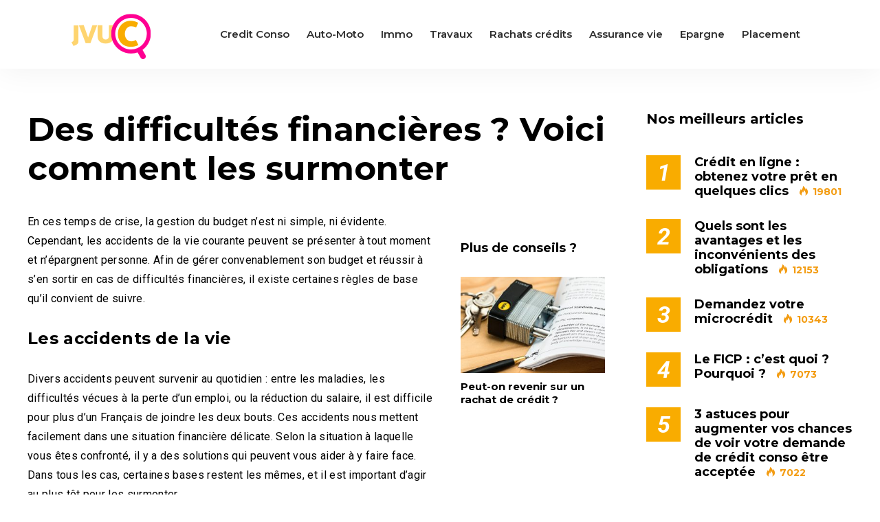

--- FILE ---
content_type: text/html; charset=UTF-8
request_url: https://blog.jvuc.fr/des-difficultes-financieres-voici-comment-les-surmonter/
body_size: 15487
content:
<!DOCTYPE html>
<html lang="fr-FR">

<head>
		<meta charset="UTF-8">
	<meta name="viewport" content="width=device-width, initial-scale=1, maximum-scale=1">
	<meta name="format-detection" content="telephone=no">
	<meta name="theme-color" content="#f9ac00">
	<link rel="profile" href="http://gmpg.org/xfn/11">
	<link rel="pingback" href="https://blog.jvuc.fr/xmlrpc.php">
		
	<meta name='robots' content='index, follow, max-image-preview:large, max-snippet:-1, max-video-preview:-1' />

	<!-- This site is optimized with the Yoast SEO plugin v25.8 - https://yoast.com/wordpress/plugins/seo/ -->
	<title>Des difficultés financières ? Voici comment les surmonter &#187; JVUC</title>
	<link rel="canonical" href="https://blog.jvuc.fr/des-difficultes-financieres-voici-comment-les-surmonter/" />
	<meta property="og:locale" content="fr_FR" />
	<meta property="og:type" content="article" />
	<meta property="og:title" content="Des difficultés financières ? Voici comment les surmonter &#187; JVUC" />
	<meta property="og:description" content="En ces temps de crise, la gestion du budget n’est ni simple, ni évidente. Cependant, les accidents de la vie &hellip;" />
	<meta property="og:url" content="https://blog.jvuc.fr/des-difficultes-financieres-voici-comment-les-surmonter/" />
	<meta property="og:site_name" content="JVUC" />
	<meta property="article:published_time" content="2015-03-12T13:10:37+00:00" />
	<meta property="og:image" content="https://blog.jvuc.fr/wp-content/uploads/2015/03/coins-293858_640.jpg" />
	<meta property="og:image:width" content="640" />
	<meta property="og:image:height" content="423" />
	<meta property="og:image:type" content="image/jpeg" />
	<meta name="author" content="Marion D." />
	<meta name="twitter:card" content="summary_large_image" />
	<meta name="twitter:label1" content="Écrit par" />
	<meta name="twitter:data1" content="Marion D." />
	<meta name="twitter:label2" content="Durée de lecture estimée" />
	<meta name="twitter:data2" content="2 minutes" />
	<script type="application/ld+json" class="yoast-schema-graph">{"@context":"https://schema.org","@graph":[{"@type":"WebPage","@id":"https://blog.jvuc.fr/des-difficultes-financieres-voici-comment-les-surmonter/","url":"https://blog.jvuc.fr/des-difficultes-financieres-voici-comment-les-surmonter/","name":"Des difficultés financières ? Voici comment les surmonter &#187; JVUC","isPartOf":{"@id":"https://blog.jvuc.fr/#website"},"primaryImageOfPage":{"@id":"https://blog.jvuc.fr/des-difficultes-financieres-voici-comment-les-surmonter/#primaryimage"},"image":{"@id":"https://blog.jvuc.fr/des-difficultes-financieres-voici-comment-les-surmonter/#primaryimage"},"thumbnailUrl":"https://blog.jvuc.fr/wp-content/uploads/2015/03/coins-293858_640.jpg","datePublished":"2015-03-12T13:10:37+00:00","author":{"@id":"https://blog.jvuc.fr/#/schema/person/92fe9a788de28a52706ef65dfea64b31"},"breadcrumb":{"@id":"https://blog.jvuc.fr/des-difficultes-financieres-voici-comment-les-surmonter/#breadcrumb"},"inLanguage":"fr-FR","potentialAction":[{"@type":"ReadAction","target":["https://blog.jvuc.fr/des-difficultes-financieres-voici-comment-les-surmonter/"]}]},{"@type":"ImageObject","inLanguage":"fr-FR","@id":"https://blog.jvuc.fr/des-difficultes-financieres-voici-comment-les-surmonter/#primaryimage","url":"https://blog.jvuc.fr/wp-content/uploads/2015/03/coins-293858_640.jpg","contentUrl":"https://blog.jvuc.fr/wp-content/uploads/2015/03/coins-293858_640.jpg","width":640,"height":423},{"@type":"BreadcrumbList","@id":"https://blog.jvuc.fr/des-difficultes-financieres-voici-comment-les-surmonter/#breadcrumb","itemListElement":[{"@type":"ListItem","position":1,"name":"Créditblog","item":"https://blog.jvuc.fr/"},{"@type":"ListItem","position":2,"name":"Rachats de crédits","item":"https://blog.jvuc.fr/category/rachats-de-credits/"},{"@type":"ListItem","position":3,"name":"Des difficultés financières ? Voici comment les surmonter"}]},{"@type":"WebSite","@id":"https://blog.jvuc.fr/#website","url":"https://blog.jvuc.fr/","name":"JVUC","description":"Votre blog du crédit","potentialAction":[{"@type":"SearchAction","target":{"@type":"EntryPoint","urlTemplate":"https://blog.jvuc.fr/?s={search_term_string}"},"query-input":{"@type":"PropertyValueSpecification","valueRequired":true,"valueName":"search_term_string"}}],"inLanguage":"fr-FR"},{"@type":"Person","@id":"https://blog.jvuc.fr/#/schema/person/92fe9a788de28a52706ef65dfea64b31","name":"Marion D.","image":{"@type":"ImageObject","inLanguage":"fr-FR","@id":"https://blog.jvuc.fr/#/schema/person/image/","url":"https://secure.gravatar.com/avatar/53a4adf58a5121d0804219ec4f0f916488e2f96b49e1c524e163d44144a2ffe1?s=96&d=wavatar&r=g","contentUrl":"https://secure.gravatar.com/avatar/53a4adf58a5121d0804219ec4f0f916488e2f96b49e1c524e163d44144a2ffe1?s=96&d=wavatar&r=g","caption":"Marion D."},"sameAs":["http://www.dlmfinances.com"],"url":"https://blog.jvuc.fr/author/admin/"}]}</script>
	<!-- / Yoast SEO plugin. -->


<link rel='dns-prefetch' href='//fonts.googleapis.com' />
<link rel="alternate" type="application/rss+xml" title="JVUC &raquo; Flux" href="https://blog.jvuc.fr/feed/" />
<link rel="alternate" type="application/rss+xml" title="JVUC &raquo; Flux des commentaires" href="https://blog.jvuc.fr/comments/feed/" />
<link rel="alternate" type="application/rss+xml" title="JVUC &raquo; Des difficultés financières ? Voici comment les surmonter Flux des commentaires" href="https://blog.jvuc.fr/des-difficultes-financieres-voici-comment-les-surmonter/feed/" />
<link rel="alternate" title="oEmbed (JSON)" type="application/json+oembed" href="https://blog.jvuc.fr/wp-json/oembed/1.0/embed?url=https%3A%2F%2Fblog.jvuc.fr%2Fdes-difficultes-financieres-voici-comment-les-surmonter%2F" />
<link rel="alternate" title="oEmbed (XML)" type="text/xml+oembed" href="https://blog.jvuc.fr/wp-json/oembed/1.0/embed?url=https%3A%2F%2Fblog.jvuc.fr%2Fdes-difficultes-financieres-voici-comment-les-surmonter%2F&#038;format=xml" />
<style id='wp-img-auto-sizes-contain-inline-css' type='text/css'>
img:is([sizes=auto i],[sizes^="auto," i]){contain-intrinsic-size:3000px 1500px}
/*# sourceURL=wp-img-auto-sizes-contain-inline-css */
</style>
<link rel='stylesheet' id='ot-google-fonts-css' href='//fonts.googleapis.com/css?family=Montserrat:300,300italic,regular,italic,500,500italic,600,600italic,700,700italic' type='text/css' media='all' />
<style id='wp-emoji-styles-inline-css' type='text/css'>

	img.wp-smiley, img.emoji {
		display: inline !important;
		border: none !important;
		box-shadow: none !important;
		height: 1em !important;
		width: 1em !important;
		margin: 0 0.07em !important;
		vertical-align: -0.1em !important;
		background: none !important;
		padding: 0 !important;
	}
/*# sourceURL=wp-emoji-styles-inline-css */
</style>
<style id='wp-block-library-inline-css' type='text/css'>
:root{--wp-block-synced-color:#7a00df;--wp-block-synced-color--rgb:122,0,223;--wp-bound-block-color:var(--wp-block-synced-color);--wp-editor-canvas-background:#ddd;--wp-admin-theme-color:#007cba;--wp-admin-theme-color--rgb:0,124,186;--wp-admin-theme-color-darker-10:#006ba1;--wp-admin-theme-color-darker-10--rgb:0,107,160.5;--wp-admin-theme-color-darker-20:#005a87;--wp-admin-theme-color-darker-20--rgb:0,90,135;--wp-admin-border-width-focus:2px}@media (min-resolution:192dpi){:root{--wp-admin-border-width-focus:1.5px}}.wp-element-button{cursor:pointer}:root .has-very-light-gray-background-color{background-color:#eee}:root .has-very-dark-gray-background-color{background-color:#313131}:root .has-very-light-gray-color{color:#eee}:root .has-very-dark-gray-color{color:#313131}:root .has-vivid-green-cyan-to-vivid-cyan-blue-gradient-background{background:linear-gradient(135deg,#00d084,#0693e3)}:root .has-purple-crush-gradient-background{background:linear-gradient(135deg,#34e2e4,#4721fb 50%,#ab1dfe)}:root .has-hazy-dawn-gradient-background{background:linear-gradient(135deg,#faaca8,#dad0ec)}:root .has-subdued-olive-gradient-background{background:linear-gradient(135deg,#fafae1,#67a671)}:root .has-atomic-cream-gradient-background{background:linear-gradient(135deg,#fdd79a,#004a59)}:root .has-nightshade-gradient-background{background:linear-gradient(135deg,#330968,#31cdcf)}:root .has-midnight-gradient-background{background:linear-gradient(135deg,#020381,#2874fc)}:root{--wp--preset--font-size--normal:16px;--wp--preset--font-size--huge:42px}.has-regular-font-size{font-size:1em}.has-larger-font-size{font-size:2.625em}.has-normal-font-size{font-size:var(--wp--preset--font-size--normal)}.has-huge-font-size{font-size:var(--wp--preset--font-size--huge)}.has-text-align-center{text-align:center}.has-text-align-left{text-align:left}.has-text-align-right{text-align:right}.has-fit-text{white-space:nowrap!important}#end-resizable-editor-section{display:none}.aligncenter{clear:both}.items-justified-left{justify-content:flex-start}.items-justified-center{justify-content:center}.items-justified-right{justify-content:flex-end}.items-justified-space-between{justify-content:space-between}.screen-reader-text{border:0;clip-path:inset(50%);height:1px;margin:-1px;overflow:hidden;padding:0;position:absolute;width:1px;word-wrap:normal!important}.screen-reader-text:focus{background-color:#ddd;clip-path:none;color:#444;display:block;font-size:1em;height:auto;left:5px;line-height:normal;padding:15px 23px 14px;text-decoration:none;top:5px;width:auto;z-index:100000}html :where(.has-border-color){border-style:solid}html :where([style*=border-top-color]){border-top-style:solid}html :where([style*=border-right-color]){border-right-style:solid}html :where([style*=border-bottom-color]){border-bottom-style:solid}html :where([style*=border-left-color]){border-left-style:solid}html :where([style*=border-width]){border-style:solid}html :where([style*=border-top-width]){border-top-style:solid}html :where([style*=border-right-width]){border-right-style:solid}html :where([style*=border-bottom-width]){border-bottom-style:solid}html :where([style*=border-left-width]){border-left-style:solid}html :where(img[class*=wp-image-]){height:auto;max-width:100%}:where(figure){margin:0 0 1em}html :where(.is-position-sticky){--wp-admin--admin-bar--position-offset:var(--wp-admin--admin-bar--height,0px)}@media screen and (max-width:600px){html :where(.is-position-sticky){--wp-admin--admin-bar--position-offset:0px}}

/*# sourceURL=wp-block-library-inline-css */
</style><style id='global-styles-inline-css' type='text/css'>
:root{--wp--preset--aspect-ratio--square: 1;--wp--preset--aspect-ratio--4-3: 4/3;--wp--preset--aspect-ratio--3-4: 3/4;--wp--preset--aspect-ratio--3-2: 3/2;--wp--preset--aspect-ratio--2-3: 2/3;--wp--preset--aspect-ratio--16-9: 16/9;--wp--preset--aspect-ratio--9-16: 9/16;--wp--preset--color--black: #000000;--wp--preset--color--cyan-bluish-gray: #abb8c3;--wp--preset--color--white: #ffffff;--wp--preset--color--pale-pink: #f78da7;--wp--preset--color--vivid-red: #cf2e2e;--wp--preset--color--luminous-vivid-orange: #ff6900;--wp--preset--color--luminous-vivid-amber: #fcb900;--wp--preset--color--light-green-cyan: #7bdcb5;--wp--preset--color--vivid-green-cyan: #00d084;--wp--preset--color--pale-cyan-blue: #8ed1fc;--wp--preset--color--vivid-cyan-blue: #0693e3;--wp--preset--color--vivid-purple: #9b51e0;--wp--preset--gradient--vivid-cyan-blue-to-vivid-purple: linear-gradient(135deg,rgb(6,147,227) 0%,rgb(155,81,224) 100%);--wp--preset--gradient--light-green-cyan-to-vivid-green-cyan: linear-gradient(135deg,rgb(122,220,180) 0%,rgb(0,208,130) 100%);--wp--preset--gradient--luminous-vivid-amber-to-luminous-vivid-orange: linear-gradient(135deg,rgb(252,185,0) 0%,rgb(255,105,0) 100%);--wp--preset--gradient--luminous-vivid-orange-to-vivid-red: linear-gradient(135deg,rgb(255,105,0) 0%,rgb(207,46,46) 100%);--wp--preset--gradient--very-light-gray-to-cyan-bluish-gray: linear-gradient(135deg,rgb(238,238,238) 0%,rgb(169,184,195) 100%);--wp--preset--gradient--cool-to-warm-spectrum: linear-gradient(135deg,rgb(74,234,220) 0%,rgb(151,120,209) 20%,rgb(207,42,186) 40%,rgb(238,44,130) 60%,rgb(251,105,98) 80%,rgb(254,248,76) 100%);--wp--preset--gradient--blush-light-purple: linear-gradient(135deg,rgb(255,206,236) 0%,rgb(152,150,240) 100%);--wp--preset--gradient--blush-bordeaux: linear-gradient(135deg,rgb(254,205,165) 0%,rgb(254,45,45) 50%,rgb(107,0,62) 100%);--wp--preset--gradient--luminous-dusk: linear-gradient(135deg,rgb(255,203,112) 0%,rgb(199,81,192) 50%,rgb(65,88,208) 100%);--wp--preset--gradient--pale-ocean: linear-gradient(135deg,rgb(255,245,203) 0%,rgb(182,227,212) 50%,rgb(51,167,181) 100%);--wp--preset--gradient--electric-grass: linear-gradient(135deg,rgb(202,248,128) 0%,rgb(113,206,126) 100%);--wp--preset--gradient--midnight: linear-gradient(135deg,rgb(2,3,129) 0%,rgb(40,116,252) 100%);--wp--preset--font-size--small: 13px;--wp--preset--font-size--medium: 20px;--wp--preset--font-size--large: 36px;--wp--preset--font-size--x-large: 42px;--wp--preset--spacing--20: 0.44rem;--wp--preset--spacing--30: 0.67rem;--wp--preset--spacing--40: 1rem;--wp--preset--spacing--50: 1.5rem;--wp--preset--spacing--60: 2.25rem;--wp--preset--spacing--70: 3.38rem;--wp--preset--spacing--80: 5.06rem;--wp--preset--shadow--natural: 6px 6px 9px rgba(0, 0, 0, 0.2);--wp--preset--shadow--deep: 12px 12px 50px rgba(0, 0, 0, 0.4);--wp--preset--shadow--sharp: 6px 6px 0px rgba(0, 0, 0, 0.2);--wp--preset--shadow--outlined: 6px 6px 0px -3px rgb(255, 255, 255), 6px 6px rgb(0, 0, 0);--wp--preset--shadow--crisp: 6px 6px 0px rgb(0, 0, 0);}:where(.is-layout-flex){gap: 0.5em;}:where(.is-layout-grid){gap: 0.5em;}body .is-layout-flex{display: flex;}.is-layout-flex{flex-wrap: wrap;align-items: center;}.is-layout-flex > :is(*, div){margin: 0;}body .is-layout-grid{display: grid;}.is-layout-grid > :is(*, div){margin: 0;}:where(.wp-block-columns.is-layout-flex){gap: 2em;}:where(.wp-block-columns.is-layout-grid){gap: 2em;}:where(.wp-block-post-template.is-layout-flex){gap: 1.25em;}:where(.wp-block-post-template.is-layout-grid){gap: 1.25em;}.has-black-color{color: var(--wp--preset--color--black) !important;}.has-cyan-bluish-gray-color{color: var(--wp--preset--color--cyan-bluish-gray) !important;}.has-white-color{color: var(--wp--preset--color--white) !important;}.has-pale-pink-color{color: var(--wp--preset--color--pale-pink) !important;}.has-vivid-red-color{color: var(--wp--preset--color--vivid-red) !important;}.has-luminous-vivid-orange-color{color: var(--wp--preset--color--luminous-vivid-orange) !important;}.has-luminous-vivid-amber-color{color: var(--wp--preset--color--luminous-vivid-amber) !important;}.has-light-green-cyan-color{color: var(--wp--preset--color--light-green-cyan) !important;}.has-vivid-green-cyan-color{color: var(--wp--preset--color--vivid-green-cyan) !important;}.has-pale-cyan-blue-color{color: var(--wp--preset--color--pale-cyan-blue) !important;}.has-vivid-cyan-blue-color{color: var(--wp--preset--color--vivid-cyan-blue) !important;}.has-vivid-purple-color{color: var(--wp--preset--color--vivid-purple) !important;}.has-black-background-color{background-color: var(--wp--preset--color--black) !important;}.has-cyan-bluish-gray-background-color{background-color: var(--wp--preset--color--cyan-bluish-gray) !important;}.has-white-background-color{background-color: var(--wp--preset--color--white) !important;}.has-pale-pink-background-color{background-color: var(--wp--preset--color--pale-pink) !important;}.has-vivid-red-background-color{background-color: var(--wp--preset--color--vivid-red) !important;}.has-luminous-vivid-orange-background-color{background-color: var(--wp--preset--color--luminous-vivid-orange) !important;}.has-luminous-vivid-amber-background-color{background-color: var(--wp--preset--color--luminous-vivid-amber) !important;}.has-light-green-cyan-background-color{background-color: var(--wp--preset--color--light-green-cyan) !important;}.has-vivid-green-cyan-background-color{background-color: var(--wp--preset--color--vivid-green-cyan) !important;}.has-pale-cyan-blue-background-color{background-color: var(--wp--preset--color--pale-cyan-blue) !important;}.has-vivid-cyan-blue-background-color{background-color: var(--wp--preset--color--vivid-cyan-blue) !important;}.has-vivid-purple-background-color{background-color: var(--wp--preset--color--vivid-purple) !important;}.has-black-border-color{border-color: var(--wp--preset--color--black) !important;}.has-cyan-bluish-gray-border-color{border-color: var(--wp--preset--color--cyan-bluish-gray) !important;}.has-white-border-color{border-color: var(--wp--preset--color--white) !important;}.has-pale-pink-border-color{border-color: var(--wp--preset--color--pale-pink) !important;}.has-vivid-red-border-color{border-color: var(--wp--preset--color--vivid-red) !important;}.has-luminous-vivid-orange-border-color{border-color: var(--wp--preset--color--luminous-vivid-orange) !important;}.has-luminous-vivid-amber-border-color{border-color: var(--wp--preset--color--luminous-vivid-amber) !important;}.has-light-green-cyan-border-color{border-color: var(--wp--preset--color--light-green-cyan) !important;}.has-vivid-green-cyan-border-color{border-color: var(--wp--preset--color--vivid-green-cyan) !important;}.has-pale-cyan-blue-border-color{border-color: var(--wp--preset--color--pale-cyan-blue) !important;}.has-vivid-cyan-blue-border-color{border-color: var(--wp--preset--color--vivid-cyan-blue) !important;}.has-vivid-purple-border-color{border-color: var(--wp--preset--color--vivid-purple) !important;}.has-vivid-cyan-blue-to-vivid-purple-gradient-background{background: var(--wp--preset--gradient--vivid-cyan-blue-to-vivid-purple) !important;}.has-light-green-cyan-to-vivid-green-cyan-gradient-background{background: var(--wp--preset--gradient--light-green-cyan-to-vivid-green-cyan) !important;}.has-luminous-vivid-amber-to-luminous-vivid-orange-gradient-background{background: var(--wp--preset--gradient--luminous-vivid-amber-to-luminous-vivid-orange) !important;}.has-luminous-vivid-orange-to-vivid-red-gradient-background{background: var(--wp--preset--gradient--luminous-vivid-orange-to-vivid-red) !important;}.has-very-light-gray-to-cyan-bluish-gray-gradient-background{background: var(--wp--preset--gradient--very-light-gray-to-cyan-bluish-gray) !important;}.has-cool-to-warm-spectrum-gradient-background{background: var(--wp--preset--gradient--cool-to-warm-spectrum) !important;}.has-blush-light-purple-gradient-background{background: var(--wp--preset--gradient--blush-light-purple) !important;}.has-blush-bordeaux-gradient-background{background: var(--wp--preset--gradient--blush-bordeaux) !important;}.has-luminous-dusk-gradient-background{background: var(--wp--preset--gradient--luminous-dusk) !important;}.has-pale-ocean-gradient-background{background: var(--wp--preset--gradient--pale-ocean) !important;}.has-electric-grass-gradient-background{background: var(--wp--preset--gradient--electric-grass) !important;}.has-midnight-gradient-background{background: var(--wp--preset--gradient--midnight) !important;}.has-small-font-size{font-size: var(--wp--preset--font-size--small) !important;}.has-medium-font-size{font-size: var(--wp--preset--font-size--medium) !important;}.has-large-font-size{font-size: var(--wp--preset--font-size--large) !important;}.has-x-large-font-size{font-size: var(--wp--preset--font-size--x-large) !important;}
/*# sourceURL=global-styles-inline-css */
</style>

<style id='classic-theme-styles-inline-css' type='text/css'>
/*! This file is auto-generated */
.wp-block-button__link{color:#fff;background-color:#32373c;border-radius:9999px;box-shadow:none;text-decoration:none;padding:calc(.667em + 2px) calc(1.333em + 2px);font-size:1.125em}.wp-block-file__button{background:#32373c;color:#fff;text-decoration:none}
/*# sourceURL=/wp-includes/css/classic-themes.min.css */
</style>
<link rel='stylesheet' id='js_composer_front-css' href='https://blog.jvuc.fr/wp-content/plugins/js_composer/assets/css/js_composer.min.css?ver=7.5' type='text/css' media='all' />
<link rel='stylesheet' id='core-extend-css' href='https://blog.jvuc.fr/wp-content/plugins/core-extend/assets/css/core-extend.css?ver=1' type='text/css' media='all' />
<link rel='stylesheet' id='mnky_main-css' href='https://blog.jvuc.fr/wp-content/themes/mag/style.css?ver=1.0.3.2' type='text/css' media='all' />
<style id='mnky_main-inline-css' type='text/css'>
input[type='submit'],input[type=button], button, blockquote p:before, #site-navigation ul li.menu-button-full a, #header-container .menu-toggle-wrapper:hover span, .toggle-overlay-sidebar:hover span, .toggle-overlay-sidebar:hover span:after, .toggle-overlay-sidebar:hover span:before, .overlay-sidebar-close:hover span, .header-search .toggle-header-search:hover span, #wp-calendar #today, .widget-area .widget .tagcloud a, .article-labels span, .archive-layout .post-format-badge i, .archive-layout:not(.archive-style-2) .more-link, .rating-bar-value, .tag-links span a, .mnky-post-links .previous-post-title,.mnky-post-links .next-post-title, .page-links span, .pagination .current, .scrollToTop, .mnky_button a, .mnky_heading_wrapper h1,.mnky_heading_wrapper h2,.mnky_heading_wrapper h3,.mnky_heading_wrapper h4,.mnky_heading_wrapper h5, .mnky_heading_wrapper h6, .mp-post-format i, .mp-post-nr, #load-posts a, .ajax-load-posts .mp-load-posts a, .ajax-infinite-scroll .mp-load-posts a, .ajax-post-carousel .mp-load-posts a, .mnky-posts-grid .mpg-title, .mnt-title, .mnky-posts-slider .flex-direction-nav a {background-color:#f9ac00;}			#comments span.required, #comments p.comment-notes:before, p.logged-in-as:before, p.must-log-in:before, .sticky .post-preview:after, .format-chat p:nth-child(odd):before, .page-sidebar a:hover, #site-navigation ul li a:hover, #site-navigation ul li.current-menu-item > a, #site-navigation ul li.megamenu ul li ul li a:hover, #site-navigation ul li.megamenu ul li.current-menu-item > a, #site-navigation .mnky-menu-posts .menu-post-container:hover h6, #site-navigation ul li.megamenu-tabs .submenu-content .tabs-nav li.nav-active a, .site-links .search_button:hover, .menu-toggle-wrapper:hover, #site-navigation-side a:hover, #site-navigation-side .menu-container ul li a:hover, #site-navigation-side .toggle-main-menu:hover span, .meta-views, .rating-stars, .archive-style-2 .post-content-wrapper a:hover, .archive-style-2 .post-content-wrapper .entry-content a:hover, .archive-style-2 .post-content-wrapper .mp-rating-stars span, .mp-views, .mp-rating-stars, .mp-layout-5 .mp-content-container a:hover, .mp-widget.mp-layout-5 .mp-container .mp-content-container a:hover, .mnky-posts-grid .mpg-category a, .mnky_category figcaption span, .mnky_category_link:hover figcaption span, .mnky_custom-list-item i, .mnky_service-box .service_icon i, .vc_toggle_default .vc_toggle_title .vc_toggle_icon:after, .separator_w_icon i {color:#f9ac00;}					.mnky_heading_wrapper h6, .mnky-posts-grid .mpg-title {box-shadow: 10px 0 0 #f9ac00, -10px 0 0 #f9ac00;}			.archive-layout .post-format-badge i, .tag-links span a, .widget-area .widget .tagcloud a, .mnky-post-links .previous-post-title,.mnky-post-links .next-post-title, .page-links span, .pagination .current, .scrollToTop i, .mnky_button a, .mnky_heading_wrapper h1, .mnky_heading_wrapper h2, .mnky_heading_wrapper h3, .mnky_heading_wrapper h4, .mnky_heading_wrapper h5, .mnky_heading_wrapper h6, .mp-post-format i, .mp-post-nr, .ajax-post-carousel  .mp-load-posts i, .ajax-load-posts .mp-load-posts a, .ajax-infinite-scroll .mp-load-posts a, .mnky-posts-grid .mpg-title, .mnky-posts-grid .mpg-title a, .mnky-posts-grid .mp-views, .mnt-title, .mnky-posts-slider .flex-direction-nav a {color:#ffffff;}					.mnky_category figcaption span, .mnky-posts-grid .mpg-category a  {background-color:#ffffff;}					input:focus, textarea:focus, .rating-bar-value:after, #sidebar .widget.widget_nav_menu ul li.current-menu-item a, #sidebar.float-right .widget.widget_nav_menu ul li.current-menu-item a {border-color:#f9ac00;}		.mp-container .mp-comment:after {border-left-color:#f9ac00; border-top-color:#f9ac00;}			.mp-ajax-loader{border-top-color:#f9ac00;}	#main, #site-header #header-container, #overlay-sidebar-inner, #top-bar, #mobile-site-header, #container, .inner, .page-header-inner, .header-search, .header-search .search-input {max-width:1200px; }.mps-content-container {width:1260px; }#site-navigation ul li.megamenu > ul{max-width:1200px; left: calc(50% - 600px);}@media only screen and (max-width : 1200px){#site-navigation .menu-container ul li.megamenu > ul{left:0;}}@media only screen and (max-width : 1260px){.searchform-wrapper {padding:0 30px;} .header-search .toggle-header-search {right:30px;}}body{color:#000000; font-size:16px}a, #content h4.wpb_toggle, .entry-meta-blog .meta-author, .entry-header .entry-meta, .entry-header .entry-meta a, .pagination a, .page-links a, #comments .comment-meta a, #comments .comment-reply-link, #comments h3.comment-reply-title #cancel-comment-reply-link, #comments .comment-navigation a, .mp-author a, .mp-widget .mp-container,.mp-widget .mp-container a, .mp-widget .mp-container a:hover {color:#000000;}#site-navigation, #site-navigation ul li a, #site-navigation-side .menu-container ul li a, #site-navigation .mnky-menu-posts h6 {font-family: "Montserrat",Arial,Helvetica,sans-serif;font-weight:700;}h1, h2, h3, h4, h5, h6, .previous-post-link a, .next-post-link a{font-family: "Montserrat",Arial,Helvetica,sans-serif;}.single-post .entry-content, .single-post .post_lead_content {font-size:16px}h1{font-size:30px}h2{font-size:24px}h3{font-size:20px}h4{font-size:18px}h5{font-size:16px}h6{font-size:14px}h1, h2, h3, h4, h5, h6, h1 a, h2 a, h3 a, h4 a, h5 a, h6 a {color:#000000}#comments .comment-author .fn, #wrapper .author .fn a, .mp-widget .mp-container  h2 a, .mp-widget .mp-container  h2 a:hover {color:#000000}#site-header, #site-header #header-wrapper {height:100px;}#site-header, #site-header #header-wrapper, #mobile-site-header, #mobile-site-navigation .mobile-menu-header {background-color:#ffffff;}#site-header #header-wrapper {box-shadow:0px 1px 3px rgba(0,0,0,0.12);} #site-header.header-overlay #header-wrapper {box-shadow:none;}#top-bar-wrapper, #top-bar .widget_nav_menu ul li ul{background:#2d2d2d}#top-bar-wrapper .widget, #top-bar .widget-title, #top-bar .search-input {color:#2d2d2d}#top-bar-wrapper .widget a {color:rgba(0,0,0,0.7)}#top-bar-wrapper .widget a:hover{color:#ffffff}#site-navigation ul > li > a, .site-links .menu-toggle-wrapper, .site-links .search_button, #site-logo .site-title, #site-navigation #menu-sidebar, .overlay-toggle-wrapper {line-height:100px}.header-search .search-input {height:100px}#site-navigation ul li a, #site-logo .site-title a, .site-links .search_button, .toggle-mobile-menu i, #mobile-site-header #mobile-site-logo h1.site-title a, #mobile-site-header .toggle-mobile-menu i, #mobile-site-navigation .mobile-menu-header, .header-search .search-input, .menu-toggle-wrapper {color:#000000}.header-search .toggle-header-search span, #header-container .menu-toggle-wrapper span, .toggle-overlay-sidebar span, .toggle-overlay-sidebar span:after {background-color:#000000}#site-navigation ul li a:hover, .site-links .search_button:hover, #site-navigation ul li.current-menu-item > a, .menu-toggle-wrapper:hover {color:#ff0092}#header-container .menu-toggle-wrapper:hover span, .toggle-overlay-sidebar:hover span, .toggle-overlay-sidebar:hover span:after, .toggle-overlay-sidebar:hover span:before, .header-search .toggle-header-search:hover span {background-color:#ff0092}#site-navigation-side, #menu-sidebar .widget-title, #site-navigation-side .mp-title, #site-navigation-side .mnky-posts a, #site-navigation-side .mnky-posts a:hover, #site-navigation-side .mnky-related-posts h6 {color:#ffffff}#site-navigation ul li.megamenu ul li ul li a:hover, #site-navigation ul li.megamenu ul li.current-menu-item > a, #site-navigation .mnky-menu-posts .menu-post-container:hover h6, #site-navigation ul li.megamenu-tabs .submenu-content .tabs-nav li.nav-active a {color:#a8a6a1;}#site-logo {margin-top:20px}.page-header h1, .mnky_breadcrumbs, .mnky_breadcrumbs a {color:#000000}.meta-views, .mp-views {color:#f39c12}.footer-sidebar .vc_col-sm-3:nth-child(1) {width:25%}.footer-sidebar .vc_col-sm-3:nth-child(2) {width:25%}.footer-sidebar .vc_col-sm-3:nth-child(3) {width:25%}.footer-sidebar .vc_col-sm-3:nth-child(4) {width:25%}.footer-sidebar .row_two .vc_col-sm-4:nth-child(1) {width:25%}.footer-sidebar .row_two .vc_col-sm-4:nth-child(2) {width:50%}.footer-sidebar .row_two .vc_col-sm-4:nth-child(3) {width:25%}.site-info {text-align:center}
/*# sourceURL=mnky_main-inline-css */
</style>
<link rel='stylesheet' id='mnky_post-icons-css' href='https://blog.jvuc.fr/wp-content/themes/mag/css/post-icons.css?ver=1.0.3.2' type='text/css' media='all' />
<link rel='stylesheet' id='mnky-fonts-css' href='//fonts.googleapis.com/css?family=Roboto%3A400%2C300italic%2C300%2C400italic%2C500%2C500italic%2C700%2C700italic%26subset%3Dlatin%2Clatin-ext&#038;ver=1.0.0' type='text/css' media='all' />
<script type="text/javascript" src="https://blog.jvuc.fr/wp-includes/js/jquery/jquery.min.js?ver=3.7.1" id="jquery-core-js"></script>
<script type="text/javascript" src="https://blog.jvuc.fr/wp-includes/js/jquery/jquery-migrate.min.js?ver=3.4.1" id="jquery-migrate-js"></script>
<script></script><link rel="https://api.w.org/" href="https://blog.jvuc.fr/wp-json/" /><link rel="alternate" title="JSON" type="application/json" href="https://blog.jvuc.fr/wp-json/wp/v2/posts/1324" /><link rel="EditURI" type="application/rsd+xml" title="RSD" href="https://blog.jvuc.fr/xmlrpc.php?rsd" />
<meta name="generator" content="WordPress 6.9" />
<link rel='shortlink' href='https://blog.jvuc.fr/?p=1324' />
<script async src="https://pagead2.googlesyndication.com/pagead/js/adsbygoogle.js?client=ca-pub-9288126051639247" crossorigin="anonymous"></script>
<style type="text/css">.recentcomments a{display:inline !important;padding:0 !important;margin:0 !important;}</style><meta name="generator" content="Powered by WPBakery Page Builder - drag and drop page builder for WordPress."/>
<link rel="icon" href="https://blog.jvuc.fr/wp-content/uploads/2017/06/logo-blog.png" sizes="32x32" />
<link rel="icon" href="https://blog.jvuc.fr/wp-content/uploads/2017/06/logo-blog.png" sizes="192x192" />
<link rel="apple-touch-icon" href="https://blog.jvuc.fr/wp-content/uploads/2017/06/logo-blog.png" />
<meta name="msapplication-TileImage" content="https://blog.jvuc.fr/wp-content/uploads/2017/06/logo-blog.png" />
		<style type="text/css" id="wp-custom-css">
			#site-header #header-wrapper {
    box-shadow: 0 2px 46px rgb(0 0 0 / 6%);
}

#site-navigation ul li a,
#site-logo .site-title a,
.site-links .search_button, .toggle-mobile-menu i,
#mobile-site-header
#mobile-site-logo h1.site-title a,
#mobile-site-header .toggle-mobile-menu i, 
#mobile-site-navigation .mobile-menu-header,
.header-search .search-input, .menu-toggle-wrapper {
    color: #2d2d2d;
}

#site-navigation,
#site-navigation ul li a, 
#site-navigation-side .menu-container ul li a, 
#site-navigation .mnky-menu-posts h6 {
    font-family: "Montserrat",Arial,Helvetica,sans-serif;
    font-weight: 600;
}

 span:link{
	text-decoration:none !important;
}

h2 a:hover {
	color: #fff !important;
}

h2 a span:hover {
	color: #ff0092;
}

footer a span:hover {
	color: #fff;
}

footer a:link{
	text-decoration: none !important;
}

article h2.mpg-title a span:hover {
	color: #FFF;
}

#header-container #site-logo {
	margin-right: 100px;
	margin-left: 64px;
}


@media screen and (max-width: 1024px) {
	#site-logo img {
		width: 80px;
	}
	
	#header-container #site-logo {
		margin-right: 20px;
		margin-left: 0;
		margin-top: 30px; 
	}
}

@media screen and (max-width: 768px) {
	#mobile-site-header #mobile-site-logo img {
		width: 75px;
	}
	
#site-navigation ul li a, #site-logo .site-title a, .site-links .search_button, .toggle-mobile-menu i, #mobile-site-header #mobile-site-logo h1.site-title a, #mobile-site-header .toggle-mobile-menu i, #mobile-site-navigation .mobile-menu-header, .header-search .search-input, .menu-toggle-wrapper {
    margin-top: -80px;
}
	
#mobile-site-header .toggle-mobile-menu {
		margin-top: 11px;
	}

	#mobile-site-navigation .mobile-menu-header{
		margin-bottom: 10px;
	}
}

			</style>
		<noscript><style> .wpb_animate_when_almost_visible { opacity: 1; }</style></noscript><link rel='stylesheet' id='vc_font_awesome_5_shims-css' href='https://blog.jvuc.fr/wp-content/plugins/js_composer/assets/lib/bower/font-awesome/css/v4-shims.min.css?ver=7.5' type='text/css' media='all' />
<link rel='stylesheet' id='vc_font_awesome_5-css' href='https://blog.jvuc.fr/wp-content/plugins/js_composer/assets/lib/bower/font-awesome/css/all.min.css?ver=7.5' type='text/css' media='all' />
</head>
	
<body class="wp-singular post-template-default single single-post postid-1324 single-format-standard wp-theme-mag sticky-sidebar wpb-js-composer js-comp-ver-7.5 vc_responsive" id="site-body" itemscope itemtype="http://schema.org/WebPage">
		
	<div id="wrapper">
		
	
		
			


	
<header id="mobile-site-header" class="mobile-header">
	<div id="mobile-site-logo">
		<a href="https://blog.jvuc.fr/"><img src="https://blog.jvuc.fr/wp-content/uploads/2017/12/logo.png" alt="JVUC" /></a>	</div>	
	
	
	
	<a href="#mobile-site-navigation" class="toggle-mobile-menu"><i class="fa fa-bars"></i></a>	
</header>	
	
<header id="site-header" class="" itemscope itemtype="http://schema.org/WPHeader">
	<div id="header-wrapper">
		<div id="header-container" class="clearfix">
			<div id="site-logo">
				<a href="https://blog.jvuc.fr/"><img src="https://blog.jvuc.fr/wp-content/uploads/2017/12/logo.png" alt="JVUC" /></a>			</div>			
			
			<div id="site-navigation" itemscope itemtype="http://schema.org/SiteNavigationElement">
				<nav id="primary-navigation" class="menu-container"><ul id="menu-main-menu" class="menu"><li id="menu-item-6" class="menu-item menu-item-type-taxonomy menu-item-object-category menu-item-6"><a href="https://blog.jvuc.fr/category/credit-perso/">Credit Conso</a></li>
<li id="menu-item-40" class="menu-item menu-item-type-taxonomy menu-item-object-category menu-item-40"><a href="https://blog.jvuc.fr/category/automoto/">Auto-Moto</a></li>
<li id="menu-item-41" class="menu-item menu-item-type-taxonomy menu-item-object-category menu-item-41"><a href="https://blog.jvuc.fr/category/immobilier/">Immo</a></li>
<li id="menu-item-42" class="menu-item menu-item-type-taxonomy menu-item-object-category menu-item-42"><a href="https://blog.jvuc.fr/category/travaux/">Travaux</a></li>
<li id="menu-item-43" class="menu-item menu-item-type-taxonomy menu-item-object-category current-post-ancestor current-menu-parent current-post-parent menu-item-43"><a href="https://blog.jvuc.fr/category/rachats-de-credits/">Rachats crédits</a></li>
<li id="menu-item-1896" class="menu-item menu-item-type-taxonomy menu-item-object-category menu-item-1896"><a href="https://blog.jvuc.fr/category/assurance-vie/">Assurance vie</a></li>
<li id="menu-item-1897" class="menu-item menu-item-type-taxonomy menu-item-object-category menu-item-1897"><a href="https://blog.jvuc.fr/category/epargne/">Epargne</a></li>
<li id="menu-item-1898" class="menu-item menu-item-type-taxonomy menu-item-object-category menu-item-1898"><a href="https://blog.jvuc.fr/category/placement/">Placement</a></li>
</ul></nav>				
			
			
							</div><!-- #site-navigation -->
											
							<div class="header-search">
						<div class="searchform-wrapper">
		<form method="get" class="searchform" action="https://blog.jvuc.fr/">
			<input onfocus="this.value=''" onblur="this.value='Type and hit enter to search ...'" type="text" value="Search..." name="s" class="search-input" />
		</form>
	</div>					<div class="toggle-header-search">
						<span></span>
						<span></span>
					</div>
				</div>
			
		</div><!-- #header-container -->
	</div><!-- #header-wrapper -->	
</header><!-- #site-header -->

		
	<div id="site-navigation-side">
		<div class="menu-toggle-wrapper">
			<div class="toggle-main-menu open">
				<span></span>
				<span></span>
			</div>
		</div>	
					
	<div id="menu-sidebar">
		<div id="mnky_article_block_widget-6" class="widget widget_mnky_article_block_widget"><h3 class="widget-title">Latest Stories</h3><div class="mnky-posts clearfix mp-layout-4 column-count-1 mp-widget" data-id="" ><div itemscope itemtype="http://schema.org/Article" class="clearfix mp-container  mp-post-1"><div class="mp-inner-container"><a href="https://blog.jvuc.fr/comment-obtenir-un-rachat-de-credit-avec-partners-finances/" class="mp-image-url" rel="bookmark"><div class="mp-image" itemprop="image" itemscope itemtype="https://schema.org/ImageObject"><img width="100" height="100" src="https://blog.jvuc.fr/wp-content/uploads/2025/08/simulation-rachat-de-credits-100x100.jpg" class="attachment-mnky_size-100x100 size-mnky_size-100x100 wp-post-image" alt="" decoding="async" srcset="https://blog.jvuc.fr/wp-content/uploads/2025/08/simulation-rachat-de-credits-100x100.jpg 100w, https://blog.jvuc.fr/wp-content/uploads/2025/08/simulation-rachat-de-credits-150x150.jpg 150w, https://blog.jvuc.fr/wp-content/uploads/2025/08/simulation-rachat-de-credits-200x200.jpg 200w" sizes="(max-width: 100px) 100vw, 100px" /><meta itemprop="url" content="https://blog.jvuc.fr/wp-content/uploads/2025/08/simulation-rachat-de-credits.jpg"><meta itemprop="width" content="1000"><meta itemprop="height" content="525"></div></a><div class="mp-content-container"><div class="mp-header mp-element"><h2 class="mp-title" ><a itemprop="mainEntityOfPage" href="https://blog.jvuc.fr/comment-obtenir-un-rachat-de-credit-avec-partners-finances/" title="View Comment obtenir un rachat de crédits avec Partners Finances ?" rel="bookmark"><span itemprop="headline" >Comment obtenir un rachat de crédits avec Partners Finances ?</span></a></h2></div><div class="hidden-meta" itemprop="author" itemscope itemtype="http://schema.org/Person"><meta itemprop="name" content="Marion D."></div><time datetime="2025-10-23T09:46:28+02:00" itemprop="datePublished"></time><time class="meta-date-modified" datetime="2025-10-28T13:05:12+01:00" itemprop="dateModified"></time><div class="hidden-meta" itemprop="image" itemscope itemtype="https://schema.org/ImageObject"><meta itemprop="url" content="https://blog.jvuc.fr/wp-content/uploads/2025/08/simulation-rachat-de-credits.jpg"><meta itemprop="width" content="1000"><meta itemprop="height" content="525"></div><div class="hidden-meta" itemprop="publisher" itemscope itemtype="https://schema.org/Organization">
			<div class="hidden-meta" itemprop="logo" itemscope itemtype="https://schema.org/ImageObject">
			<meta itemprop="url" content="https://blog.jvuc.fr/wp-content/uploads/2017/12/logo.png">
			<meta itemprop="width" content="">
			<meta itemprop="height" content="">
			</div>
			<meta itemprop="name" content="JVUC">
			</div></div></div></div><div itemscope itemtype="http://schema.org/Article" class="clearfix mp-container  mp-post-2"><div class="mp-inner-container"><a href="https://blog.jvuc.fr/les-nouvelles-obligations-pour-les-preteurs/" class="mp-image-url" rel="bookmark"><div class="mp-image" itemprop="image" itemscope itemtype="https://schema.org/ImageObject"><img width="100" height="100" src="https://blog.jvuc.fr/wp-content/uploads/2025/08/11111-100x100.jpg" class="attachment-mnky_size-100x100 size-mnky_size-100x100 wp-post-image" alt="" decoding="async" srcset="https://blog.jvuc.fr/wp-content/uploads/2025/08/11111-100x100.jpg 100w, https://blog.jvuc.fr/wp-content/uploads/2025/08/11111-150x150.jpg 150w, https://blog.jvuc.fr/wp-content/uploads/2025/08/11111-200x200.jpg 200w" sizes="(max-width: 100px) 100vw, 100px" /><meta itemprop="url" content="https://blog.jvuc.fr/wp-content/uploads/2025/08/11111.jpg"><meta itemprop="width" content="1000"><meta itemprop="height" content="563"></div></a><div class="mp-content-container"><div class="mp-header mp-element"><h2 class="mp-title" ><a itemprop="mainEntityOfPage" href="https://blog.jvuc.fr/les-nouvelles-obligations-pour-les-preteurs/" title="View Les nouvelles obligations pour les prêteurs" rel="bookmark"><span itemprop="headline" >Les nouvelles obligations pour les prêteurs</span></a></h2></div><div class="hidden-meta" itemprop="author" itemscope itemtype="http://schema.org/Person"><meta itemprop="name" content="Marion D."></div><time datetime="2025-09-05T21:51:58+02:00" itemprop="datePublished"></time><time class="meta-date-modified" datetime="2025-09-05T21:51:58+02:00" itemprop="dateModified"></time><div class="hidden-meta" itemprop="image" itemscope itemtype="https://schema.org/ImageObject"><meta itemprop="url" content="https://blog.jvuc.fr/wp-content/uploads/2025/08/11111.jpg"><meta itemprop="width" content="1000"><meta itemprop="height" content="563"></div><div class="hidden-meta" itemprop="publisher" itemscope itemtype="https://schema.org/Organization">
			<div class="hidden-meta" itemprop="logo" itemscope itemtype="https://schema.org/ImageObject">
			<meta itemprop="url" content="https://blog.jvuc.fr/wp-content/uploads/2017/12/logo.png">
			<meta itemprop="width" content="">
			<meta itemprop="height" content="">
			</div>
			<meta itemprop="name" content="JVUC">
			</div></div></div></div><div itemscope itemtype="http://schema.org/Article" class="clearfix mp-container  mp-post-3"><div class="mp-inner-container"><a href="https://blog.jvuc.fr/comment-obtenir-un-credit-immobilier-pour-la-rentree-2025/" class="mp-image-url" rel="bookmark"><div class="mp-image" itemprop="image" itemscope itemtype="https://schema.org/ImageObject"><img width="100" height="100" src="https://blog.jvuc.fr/wp-content/uploads/2025/08/couple-on-balcony-of-house-2024-10-11-15-37-30-utc-100x100.jpg" class="attachment-mnky_size-100x100 size-mnky_size-100x100 wp-post-image" alt="" decoding="async" srcset="https://blog.jvuc.fr/wp-content/uploads/2025/08/couple-on-balcony-of-house-2024-10-11-15-37-30-utc-100x100.jpg 100w, https://blog.jvuc.fr/wp-content/uploads/2025/08/couple-on-balcony-of-house-2024-10-11-15-37-30-utc-150x150.jpg 150w, https://blog.jvuc.fr/wp-content/uploads/2025/08/couple-on-balcony-of-house-2024-10-11-15-37-30-utc-200x200.jpg 200w" sizes="(max-width: 100px) 100vw, 100px" /><meta itemprop="url" content="https://blog.jvuc.fr/wp-content/uploads/2025/08/couple-on-balcony-of-house-2024-10-11-15-37-30-utc.jpg"><meta itemprop="width" content="1000"><meta itemprop="height" content="667"></div></a><div class="mp-content-container"><div class="mp-header mp-element"><h2 class="mp-title" ><a itemprop="mainEntityOfPage" href="https://blog.jvuc.fr/comment-obtenir-un-credit-immobilier-pour-la-rentree-2025/" title="View Comment obtenir un crédit immobilier pour la rentrée 2025" rel="bookmark"><span itemprop="headline" >Comment obtenir un crédit immobilier pour la rentrée 2025</span></a></h2></div><div class="hidden-meta" itemprop="author" itemscope itemtype="http://schema.org/Person"><meta itemprop="name" content="Marion D."></div><time datetime="2025-09-02T16:04:23+02:00" itemprop="datePublished"></time><time class="meta-date-modified" datetime="2025-09-02T16:04:23+02:00" itemprop="dateModified"></time><div class="hidden-meta" itemprop="image" itemscope itemtype="https://schema.org/ImageObject"><meta itemprop="url" content="https://blog.jvuc.fr/wp-content/uploads/2025/08/couple-on-balcony-of-house-2024-10-11-15-37-30-utc.jpg"><meta itemprop="width" content="1000"><meta itemprop="height" content="667"></div><div class="hidden-meta" itemprop="publisher" itemscope itemtype="https://schema.org/Organization">
			<div class="hidden-meta" itemprop="logo" itemscope itemtype="https://schema.org/ImageObject">
			<meta itemprop="url" content="https://blog.jvuc.fr/wp-content/uploads/2017/12/logo.png">
			<meta itemprop="width" content="">
			<meta itemprop="height" content="">
			</div>
			<meta itemprop="name" content="JVUC">
			</div></div></div></div></div></div><div id="custom_html-11" class="widget_text widget widget_custom_html"><h3 class="widget-title">Social Connect</h3><div class="textwidget custom-html-widget"><span class="mnky-font-icon change-color" style="color:#ffffff;"><i class="fa fa-facebook-square" style="font-size:28px; color:rgba(255,255,255,0.75); padding-left:0px; padding-right:15px;"></i></span><span class="mnky-font-icon change-color" style="color:#ffffff;"><i class="fa fa-twitter-square" style="font-size:28px; color:rgba(255,255,255,0.75); padding-left:0px; padding-right:15px;"></i></span><span class="mnky-font-icon change-color" style="color:#ffffff;"><i class="fa fa-google-plus-square" style="font-size:28px; color:rgba(255,255,255,0.75); padding-left:0px; padding-right:15px;"></i></span><span class="mnky-font-icon change-color" style="color:#ffffff;"><i class="fa fa-instagram" style="font-size:28px; color:rgba(255,255,255,0.75); padding-left:0px; padding-right:0px;"></i></span></div></div>	</div>
		</div><!-- #site-navigation -->

		
		
		

	
		
		
		<div id="main" class="clearfix">

	
	<div id="container" class="clearfix">
			<div id="content" class="float-left">
						
			
				
	<article itemtype="http://schema.org/Article" itemscope="" id="post-1324" class="single-layout clearfix post-1324 post type-post status-publish format-standard has-post-thumbnail hentry category-rachats-de-credits" >
	
	<link itemprop="mainEntityOfPage" href="https://blog.jvuc.fr/des-difficultes-financieres-voici-comment-les-surmonter/" />
					<header class="entry-header clearfix">
										
										<h1 class="entry-title"><span itemprop="headline">Des difficultés financières ? Voici comment les surmonter</span></h1>
												
				</header><!-- .entry-header -->
				
						
		<div class="entry-content-wrapper clearfix">
			
	
				<div class="entry-content-inner">
					<div itemprop="articleBody" class="entry-content with-sidebar float-left clearfix">
						<p>En ces temps de crise, la gestion du budget n’est ni simple, ni évidente. Cependant, les accidents de la vie courante peuvent se présenter à tout moment et n’épargnent personne. Afin de gérer convenablement son budget et réussir à s’en sortir en cas de difficultés financières, il existe certaines règles de base qu’il convient de suivre.</p>
<h2><strong>Les accidents de la vie</strong></h2>
<p>Divers accidents peuvent survenir au quotidien : entre les maladies, les difficultés vécues à la perte d’un emploi, ou la réduction du salaire, il est difficile pour plus d’un Français de joindre les deux bouts. Ces accidents nous mettent facilement dans une situation financière délicate. Selon la situation à laquelle vous êtes confronté, il y a des solutions qui peuvent vous aider à y faire face. Dans tous les cas, certaines bases restent les mêmes, et il est important d’agir au plus tôt pour les surmonter.</p>
<h2><strong>Contacter votre établissement financier</strong></h2>
<p>Lorsqu’on commence à connaitre des difficultés financières, il est fréquent de ne pas être capable d’honorer les mensualités de prêts contractés à moyens ou longs termes. Les mensualités s’accumulent alors, rendant leur paiement difficile. Toutefois, il est également courant qu’un Français ait contracté plusieurs prêts. Le règlement des mensualités devient alors impossible. Lorsque le cas se présente, il est indispensable de contacter les établissements financiers au plus tôt. Votre conseiller pourra ainsi vous aider à faire le point, et pourra vous trouver la solution adaptée à votre situation.</p>
<p>Lors de cette entrevue, il sera déterminé si les difficultés financières que vous connaissez sont passagères ou si elles sont dues à des éléments imprévus tels qu’une baisse de salaire ou une augmentation des charges mensuelles. Selon les cas, votre conseiller pourra vous proposer un délai supplémentaire et un échelonnement de vos dettes, ou un rachat de vos crédits.</p>
<h2><strong>Que faire en cas de surendettement ?</strong></h2>
<p>Le surendettement touche plusieurs Français ayant contracté plusieurs crédits. Il se présente lorsqu’une personne est dans l’impossibilité de respecter le paiement de ses dettes personnelles. Généralement, une importante baisse des revenus est en cause. Il est possible pour un particulier de faire appel à la commission de surendettement, qui devra trouver un arrangement entre les créanciers et le surendetté.</p>
					</div><!-- .entry-content -->
					<aside class="entry-content-sidebar float-right clearfix sticky-container">
						
	<aside id="post-content-sidebar" class="clearfix">
		<div class="post-widget-area">
			<div id="text-15" class="widget widget_text">			<div class="textwidget"></div>
		</div><div id="mnky_related_posts_widget-1" class="widget widget_mnky_related_posts_widget"><h3 class="content-widget-title">Plus de conseils ?</h3><ul class="mnky-related-posts mrp-1 clearfix" ><li itemscope itemtype="http://schema.org/Article" class="related-post-container"><div class="mrp-img"><a href="https://blog.jvuc.fr/on-revenir-rachat-de-credit/" rel="bookmark"><div itemprop="image" itemscope itemtype="https://schema.org/ImageObject"><img width="300" height="200" src="https://blog.jvuc.fr/wp-content/uploads/2016/03/binding-contract-948442_6401-300x200.jpg" class="attachment-mnky_size-300x200 size-mnky_size-300x200 wp-post-image" alt="" decoding="async" fetchpriority="high" srcset="https://blog.jvuc.fr/wp-content/uploads/2016/03/binding-contract-948442_6401-300x200.jpg 300w, https://blog.jvuc.fr/wp-content/uploads/2016/03/binding-contract-948442_6401-600x400.jpg 600w, https://blog.jvuc.fr/wp-content/uploads/2016/03/binding-contract-948442_6401.jpg 640w" sizes="(max-width: 300px) 100vw, 300px" /><meta itemprop="url" content="https://blog.jvuc.fr/wp-content/uploads/2016/03/binding-contract-948442_6401.jpg"><meta itemprop="width" content="640"><meta itemprop="height" content="426"></div></a></div><a itemprop="mainEntityOfPage" href="https://blog.jvuc.fr/on-revenir-rachat-de-credit/" rel="bookmark"><h6 itemprop="headline">Peut-on revenir sur un rachat de crédit ?</h6></a><time datetime="2016-04-14T10:18:50+02:00" itemprop="datePublished"></time><time class="meta-date-modified" datetime="2016-03-30T10:20:12+02:00" itemprop="dateModified"></time><div class="hidden-meta" itemprop="author" itemscope itemtype="http://schema.org/Person"><meta itemprop="name" content="Marion D."></div><div class="hidden-meta" itemprop="publisher" itemscope itemtype="https://schema.org/Organization">
			<div class="hidden-meta" itemprop="logo" itemscope itemtype="https://schema.org/ImageObject">
			<meta itemprop="url" content="https://blog.jvuc.fr/wp-content/uploads/2017/12/logo.png">
			<meta itemprop="width" content="">
			<meta itemprop="height" content="">
			</div>
			<meta itemprop="name" content="JVUC">
			</div></li></ul></div>		</div>
	</aside>
	
					</aside><!-- .entry-content-sidebar -->
				</div>
					</div><!-- .entry-content wrapper -->
		
				
				
		
	
						
			
			
					<time datetime="2015-03-12T14:10:37+01:00" itemprop="datePublished"></time><time datetime="2015-03-09T14:11:48+01:00" itemprop="dateModified"></time>
				
					<div class="hidden-meta" itemprop="author" itemscope itemtype="http://schema.org/Person"><meta itemprop="name" content="Marion D."></div>
				
					<div class="hidden-meta" itemprop="image" itemscope itemtype="https://schema.org/ImageObject">
				<meta itemprop="url" content="https://blog.jvuc.fr/wp-content/uploads/2015/03/coins-293858_640.jpg">
				<meta itemprop="width" content="640">
				<meta itemprop="height" content="423">
			</div>
				
		<div class="hidden-meta" itemprop="publisher" itemscope itemtype="https://schema.org/Organization">
			<div class="hidden-meta" itemprop="logo" itemscope itemtype="https://schema.org/ImageObject">
				<meta itemprop="url" content="https://blog.jvuc.fr/wp-content/uploads/2017/12/logo.png">
				<meta itemprop="width" content="">
				<meta itemprop="height" content="">
			</div>
			<meta itemprop="name" content="JVUC">
		</div>		
	</article><!-- #post-1324 -->
	
					

	
	<aside id="after-post-sidebar" class="clearfix">
		<div class="after-post-widget-area">
			<div id="mnky_related_posts_widget-2" class="widget widget_mnky_related_posts_widget"><h3 class="content-widget-title">D&rsquo;autres articles</h3><ul class="mnky-related-posts mrp-4 clearfix" ><li itemscope itemtype="http://schema.org/Article" class="related-post-container"><div class="mrp-img"><a href="https://blog.jvuc.fr/comment-obtenir-un-rachat-de-credit-avec-partners-finances/" rel="bookmark"><div itemprop="image" itemscope itemtype="https://schema.org/ImageObject"><img width="300" height="200" src="https://blog.jvuc.fr/wp-content/uploads/2025/08/simulation-rachat-de-credits-300x200.jpg" class="attachment-mnky_size-300x200 size-mnky_size-300x200 wp-post-image" alt="" decoding="async" srcset="https://blog.jvuc.fr/wp-content/uploads/2025/08/simulation-rachat-de-credits-300x200.jpg 300w, https://blog.jvuc.fr/wp-content/uploads/2025/08/simulation-rachat-de-credits-600x400.jpg 600w" sizes="(max-width: 300px) 100vw, 300px" /><meta itemprop="url" content="https://blog.jvuc.fr/wp-content/uploads/2025/08/simulation-rachat-de-credits.jpg"><meta itemprop="width" content="1000"><meta itemprop="height" content="525"></div></a></div><a itemprop="mainEntityOfPage" href="https://blog.jvuc.fr/comment-obtenir-un-rachat-de-credit-avec-partners-finances/" rel="bookmark"><h6 itemprop="headline">Comment obtenir un rachat de crédits avec Partners Finances ?</h6></a><time datetime="2025-10-23T09:46:28+02:00" itemprop="datePublished"></time><time class="meta-date-modified" datetime="2025-10-28T13:05:12+01:00" itemprop="dateModified"></time><div class="hidden-meta" itemprop="author" itemscope itemtype="http://schema.org/Person"><meta itemprop="name" content="Marion D."></div><div class="hidden-meta" itemprop="publisher" itemscope itemtype="https://schema.org/Organization">
			<div class="hidden-meta" itemprop="logo" itemscope itemtype="https://schema.org/ImageObject">
			<meta itemprop="url" content="https://blog.jvuc.fr/wp-content/uploads/2017/12/logo.png">
			<meta itemprop="width" content="">
			<meta itemprop="height" content="">
			</div>
			<meta itemprop="name" content="JVUC">
			</div></li><li itemscope itemtype="http://schema.org/Article" class="related-post-container"><div class="mrp-img"><a href="https://blog.jvuc.fr/decouvrez-missbonsplans-com-votre-blog-de-bons-plans-et-astuces-au-quotidien/" rel="bookmark"><div itemprop="image" itemscope itemtype="https://schema.org/ImageObject"><img width="300" height="200" src="https://blog.jvuc.fr/wp-content/uploads/2017/06/person-6-300x200.jpg" class="attachment-mnky_size-300x200 size-mnky_size-300x200 wp-post-image" alt="" decoding="async" srcset="https://blog.jvuc.fr/wp-content/uploads/2017/06/person-6-300x200.jpg 300w, https://blog.jvuc.fr/wp-content/uploads/2017/06/person-6-600x400.jpg 600w" sizes="(max-width: 300px) 100vw, 300px" /><meta itemprop="url" content="https://blog.jvuc.fr/wp-content/uploads/2017/06/person-6.jpg"><meta itemprop="width" content="1000"><meta itemprop="height" content="1000"></div></a></div><a itemprop="mainEntityOfPage" href="https://blog.jvuc.fr/decouvrez-missbonsplans-com-votre-blog-de-bons-plans-et-astuces-au-quotidien/" rel="bookmark"><h6 itemprop="headline">MissBonsPlans.com : Votre Blog de Bons Plans et Astuces au Quotidien</h6></a><time datetime="2025-08-19T16:55:00+02:00" itemprop="datePublished"></time><time class="meta-date-modified" datetime="2025-08-19T17:13:34+02:00" itemprop="dateModified"></time><div class="hidden-meta" itemprop="author" itemscope itemtype="http://schema.org/Person"><meta itemprop="name" content="Marion D."></div><div class="hidden-meta" itemprop="publisher" itemscope itemtype="https://schema.org/Organization">
			<div class="hidden-meta" itemprop="logo" itemscope itemtype="https://schema.org/ImageObject">
			<meta itemprop="url" content="https://blog.jvuc.fr/wp-content/uploads/2017/12/logo.png">
			<meta itemprop="width" content="">
			<meta itemprop="height" content="">
			</div>
			<meta itemprop="name" content="JVUC">
			</div></li><li itemscope itemtype="http://schema.org/Article" class="related-post-container"><div class="mrp-img"><a href="https://blog.jvuc.fr/simplifiez-vos-finances-grace-au-rachat-de-credit-avec-partner-finances/" rel="bookmark"><div itemprop="image" itemscope itemtype="https://schema.org/ImageObject"><img width="300" height="200" src="https://blog.jvuc.fr/wp-content/uploads/2025/08/simulation-rachat-de-credits-300x200.jpg" class="attachment-mnky_size-300x200 size-mnky_size-300x200 wp-post-image" alt="" decoding="async" loading="lazy" srcset="https://blog.jvuc.fr/wp-content/uploads/2025/08/simulation-rachat-de-credits-300x200.jpg 300w, https://blog.jvuc.fr/wp-content/uploads/2025/08/simulation-rachat-de-credits-600x400.jpg 600w" sizes="auto, (max-width: 300px) 100vw, 300px" /><meta itemprop="url" content="https://blog.jvuc.fr/wp-content/uploads/2025/08/simulation-rachat-de-credits.jpg"><meta itemprop="width" content="1000"><meta itemprop="height" content="525"></div></a></div><a itemprop="mainEntityOfPage" href="https://blog.jvuc.fr/simplifiez-vos-finances-grace-au-rachat-de-credit-avec-partner-finances/" rel="bookmark"><h6 itemprop="headline">Simplifiez vos finances grâce au rachat de crédit avec Platinium Solutions.</h6></a><time datetime="2025-08-19T09:23:05+02:00" itemprop="datePublished"></time><time class="meta-date-modified" datetime="2025-09-04T14:43:53+02:00" itemprop="dateModified"></time><div class="hidden-meta" itemprop="author" itemscope itemtype="http://schema.org/Person"><meta itemprop="name" content="Marion D."></div><div class="hidden-meta" itemprop="publisher" itemscope itemtype="https://schema.org/Organization">
			<div class="hidden-meta" itemprop="logo" itemscope itemtype="https://schema.org/ImageObject">
			<meta itemprop="url" content="https://blog.jvuc.fr/wp-content/uploads/2017/12/logo.png">
			<meta itemprop="width" content="">
			<meta itemprop="height" content="">
			</div>
			<meta itemprop="name" content="JVUC">
			</div></li><li itemscope itemtype="http://schema.org/Article" class="related-post-container"><div class="mrp-img"><a href="https://blog.jvuc.fr/comment-avoir-un-credit-en-etant-ficp/" rel="bookmark"><div itemprop="image" itemscope itemtype="https://schema.org/ImageObject"><img width="300" height="200" src="https://blog.jvuc.fr/wp-content/uploads/2016/08/Fotolia_26824545_XS-300x200.jpg" class="attachment-mnky_size-300x200 size-mnky_size-300x200 wp-post-image" alt="" decoding="async" loading="lazy" /><meta itemprop="url" content="https://blog.jvuc.fr/wp-content/uploads/2016/08/Fotolia_26824545_XS.jpg"><meta itemprop="width" content="328"><meta itemprop="height" content="366"></div></a></div><a itemprop="mainEntityOfPage" href="https://blog.jvuc.fr/comment-avoir-un-credit-en-etant-ficp/" rel="bookmark"><h6 itemprop="headline">Comment avoir un crédit en étant FICP</h6></a><time datetime="2022-12-29T11:40:14+01:00" itemprop="datePublished"></time><time class="meta-date-modified" datetime="2022-12-29T12:00:42+01:00" itemprop="dateModified"></time><div class="hidden-meta" itemprop="author" itemscope itemtype="http://schema.org/Person"><meta itemprop="name" content="Marion D."></div><div class="hidden-meta" itemprop="publisher" itemscope itemtype="https://schema.org/Organization">
			<div class="hidden-meta" itemprop="logo" itemscope itemtype="https://schema.org/ImageObject">
			<meta itemprop="url" content="https://blog.jvuc.fr/wp-content/uploads/2017/12/logo.png">
			<meta itemprop="width" content="">
			<meta itemprop="height" content="">
			</div>
			<meta itemprop="name" content="JVUC">
			</div></li></ul></div>		</div>
	</aside>
		
	
<div id="comments" class="comments-area">

	

		<div id="respond" class="comment-respond">
		<h3 id="reply-title" class="comment-reply-title">Laisser un commentaire <small><a rel="nofollow" id="cancel-comment-reply-link" href="/des-difficultes-financieres-voici-comment-les-surmonter/#respond" style="display:none;">Annuler la réponse</a></small></h3><form action="https://blog.jvuc.fr/wp-comments-post.php" method="post" id="commentform" class="comment-form"><p class="comment-notes"><span id="email-notes">Votre adresse e-mail ne sera pas publiée.</span> <span class="required-field-message">Les champs obligatoires sont indiqués avec <span class="required">*</span></span></p><p class="comment-form-comment"><label for="comment">Commentaire <span class="required">*</span></label> <textarea id="comment" name="comment" cols="45" rows="8" maxlength="65525" required="required"></textarea></p><p class="comment-form-author"><label for="author">Nom <span class="required">*</span></label> <input id="author" name="author" type="text" value="" size="30" maxlength="245" autocomplete="name" required="required" /></p>
<p class="comment-form-email"><label for="email">E-mail <span class="required">*</span></label> <input id="email" name="email" type="text" value="" size="30" maxlength="100" aria-describedby="email-notes" autocomplete="email" required="required" /></p>
<p class="comment-form-url"><label for="url">Site web</label> <input id="url" name="url" type="text" value="" size="30" maxlength="200" autocomplete="url" /></p>
<p class="form-submit"><input name="submit" type="submit" id="submit" class="submit" value="Laisser un commentaire" /> <input type='hidden' name='comment_post_ID' value='1324' id='comment_post_ID' />
<input type='hidden' name='comment_parent' id='comment_parent' value='0' />
</p></form>	</div><!-- #respond -->
	
</div><!-- #comments -->
	
							
			
					
		</div><!-- #content -->
				
		<div itemscope itemtype="http://schema.org/WPSideBar" id="sidebar" class="float-right">
			
<aside class="page-sidebar" itemscope itemtype="http://schema.org/WPSideBar">
	<div class="widget-area">
		<div id="mnky_article_block_widget-3" class="widget widget_mnky_article_block_widget"><h3 class="widget-title">Nos meilleurs articles</h3><div class="mnky-posts clearfix mp-layout-3 column-count-1 mp-widget" data-id="" ><div itemscope itemtype="http://schema.org/Article" class="clearfix mp-container numbered-post mp-post-1"><div class="mp-inner-container"><div class="mp-post-nr" >1</div><div class="mp-content-container"><div class="mp-header mp-element"><h2 class="mp-title" ><a itemprop="mainEntityOfPage" href="https://blog.jvuc.fr/la-souscription-a-un-credit-en-ligne/" title="View Crédit en ligne : obtenez votre prêt en quelques clics" rel="bookmark"><span itemprop="headline" >Crédit en ligne : obtenez votre prêt en quelques clics</span></a><span class="mp-article-interaction-meta"><span class="mp-views"><span class="mnky-views" title="Views"><i class="post-icon icon-views"></i> 19801</span><meta itemprop="interactionCount" content="UserPageVisits:19801"/></span></span></h2></div><div class="hidden-meta" itemprop="author" itemscope itemtype="http://schema.org/Person"><meta itemprop="name" content="Marion D."></div><time datetime="2015-05-31T07:03:28+02:00" itemprop="datePublished"></time><time class="meta-date-modified" datetime="2025-08-26T09:43:35+02:00" itemprop="dateModified"></time><div class="hidden-meta" itemprop="image" itemscope itemtype="https://schema.org/ImageObject"><meta itemprop="url" content="https://blog.jvuc.fr/wp-content/uploads/2015/06/Fotolia_62642566_Subscription_Monthly_M.jpg"><meta itemprop="width" content="1687"><meta itemprop="height" content="1126"></div><div class="hidden-meta" itemprop="publisher" itemscope itemtype="https://schema.org/Organization">
			<div class="hidden-meta" itemprop="logo" itemscope itemtype="https://schema.org/ImageObject">
			<meta itemprop="url" content="https://blog.jvuc.fr/wp-content/uploads/2017/12/logo.png">
			<meta itemprop="width" content="">
			<meta itemprop="height" content="">
			</div>
			<meta itemprop="name" content="JVUC">
			</div></div></div></div><div itemscope itemtype="http://schema.org/Article" class="clearfix mp-container numbered-post mp-post-2"><div class="mp-inner-container"><div class="mp-post-nr" >2</div><div class="mp-content-container"><div class="mp-header mp-element"><h2 class="mp-title" ><a itemprop="mainEntityOfPage" href="https://blog.jvuc.fr/avantages-inconvenients-obligations/" title="View Quels sont les avantages et les inconvénients des obligations" rel="bookmark"><span itemprop="headline" >Quels sont les avantages et les inconvénients des obligations</span></a><span class="mp-article-interaction-meta"><span class="mp-views"><span class="mnky-views" title="Views"><i class="post-icon icon-views"></i> 12153</span><meta itemprop="interactionCount" content="UserPageVisits:12153"/></span></span></h2></div><div class="hidden-meta" itemprop="author" itemscope itemtype="http://schema.org/Person"><meta itemprop="name" content="Marion D."></div><time datetime="2016-06-18T09:22:20+02:00" itemprop="datePublished"></time><time class="meta-date-modified" datetime="2016-06-14T09:29:09+02:00" itemprop="dateModified"></time><div class="hidden-meta" itemprop="image" itemscope itemtype="https://schema.org/ImageObject"><meta itemprop="url" content="https://blog.jvuc.fr/wp-content/uploads/2016/06/icon-433372_640.png"><meta itemprop="width" content="640"><meta itemprop="height" content="385"></div><div class="hidden-meta" itemprop="publisher" itemscope itemtype="https://schema.org/Organization">
			<div class="hidden-meta" itemprop="logo" itemscope itemtype="https://schema.org/ImageObject">
			<meta itemprop="url" content="https://blog.jvuc.fr/wp-content/uploads/2017/12/logo.png">
			<meta itemprop="width" content="">
			<meta itemprop="height" content="">
			</div>
			<meta itemprop="name" content="JVUC">
			</div></div></div></div><div itemscope itemtype="http://schema.org/Article" class="clearfix mp-container numbered-post mp-post-3"><div class="mp-inner-container"><div class="mp-post-nr" >3</div><div class="mp-content-container"><div class="mp-header mp-element"><h2 class="mp-title" ><a itemprop="mainEntityOfPage" href="https://blog.jvuc.fr/le-microcredit/" title="View Demandez votre microcrédit" rel="bookmark"><span itemprop="headline" >Demandez votre microcrédit</span></a><span class="mp-article-interaction-meta"><span class="mp-views"><span class="mnky-views" title="Views"><i class="post-icon icon-views"></i> 10343</span><meta itemprop="interactionCount" content="UserPageVisits:10343"/></span></span></h2></div><div class="hidden-meta" itemprop="author" itemscope itemtype="http://schema.org/Person"><meta itemprop="name" content="Marion D."></div><time datetime="2015-07-27T10:49:20+02:00" itemprop="datePublished"></time><time class="meta-date-modified" datetime="2025-08-24T12:55:32+02:00" itemprop="dateModified"></time><div class="hidden-meta" itemprop="image" itemscope itemtype="https://schema.org/ImageObject"><meta itemprop="url" content="https://blog.jvuc.fr/wp-content/uploads/2015/07/crossing-801713_640.jpg"><meta itemprop="width" content="640"><meta itemprop="height" content="426"></div><div class="hidden-meta" itemprop="publisher" itemscope itemtype="https://schema.org/Organization">
			<div class="hidden-meta" itemprop="logo" itemscope itemtype="https://schema.org/ImageObject">
			<meta itemprop="url" content="https://blog.jvuc.fr/wp-content/uploads/2017/12/logo.png">
			<meta itemprop="width" content="">
			<meta itemprop="height" content="">
			</div>
			<meta itemprop="name" content="JVUC">
			</div></div></div></div><div itemscope itemtype="http://schema.org/Article" class="clearfix mp-container numbered-post mp-post-4"><div class="mp-inner-container"><div class="mp-post-nr" >4</div><div class="mp-content-container"><div class="mp-header mp-element"><h2 class="mp-title" ><a itemprop="mainEntityOfPage" href="https://blog.jvuc.fr/le-ficp-cest-quoi-pourquoi/" title="View Le FICP : c’est quoi ? Pourquoi ?" rel="bookmark"><span itemprop="headline" >Le FICP : c’est quoi ? Pourquoi ?</span></a><span class="mp-article-interaction-meta"><span class="mp-views"><span class="mnky-views" title="Views"><i class="post-icon icon-views"></i> 7073</span><meta itemprop="interactionCount" content="UserPageVisits:7073"/></span></span></h2></div><div class="hidden-meta" itemprop="author" itemscope itemtype="http://schema.org/Person"><meta itemprop="name" content="Marion D."></div><time datetime="2023-01-13T17:36:14+01:00" itemprop="datePublished"></time><time class="meta-date-modified" datetime="2023-01-13T17:36:14+01:00" itemprop="dateModified"></time><div class="hidden-meta" itemprop="image" itemscope itemtype="https://schema.org/ImageObject"><meta itemprop="url" content="https://blog.jvuc.fr/wp-content/uploads/2023/01/download.jpg"><meta itemprop="width" content="366"><meta itemprop="height" content="138"></div><div class="hidden-meta" itemprop="publisher" itemscope itemtype="https://schema.org/Organization">
			<div class="hidden-meta" itemprop="logo" itemscope itemtype="https://schema.org/ImageObject">
			<meta itemprop="url" content="https://blog.jvuc.fr/wp-content/uploads/2017/12/logo.png">
			<meta itemprop="width" content="">
			<meta itemprop="height" content="">
			</div>
			<meta itemprop="name" content="JVUC">
			</div></div></div></div><div itemscope itemtype="http://schema.org/Article" class="clearfix mp-container numbered-post mp-post-5"><div class="mp-inner-container"><div class="mp-post-nr" >5</div><div class="mp-content-container"><div class="mp-header mp-element"><h2 class="mp-title" ><a itemprop="mainEntityOfPage" href="https://blog.jvuc.fr/3-astuces-augmenter-vos-chances-de-voir-demande-de-credit-conso-etre-acceptee/" title="View 3 astuces pour augmenter vos chances de voir votre demande de crédit conso être acceptée" rel="bookmark"><span itemprop="headline" >3 astuces pour augmenter vos chances de voir votre demande de crédit conso être acceptée</span></a><span class="mp-article-interaction-meta"><span class="mp-views"><span class="mnky-views" title="Views"><i class="post-icon icon-views"></i> 7022</span><meta itemprop="interactionCount" content="UserPageVisits:7022"/></span></span></h2></div><div class="hidden-meta" itemprop="author" itemscope itemtype="http://schema.org/Person"><meta itemprop="name" content="Marion D."></div><time datetime="2016-07-02T10:45:58+02:00" itemprop="datePublished"></time><time class="meta-date-modified" datetime="2025-08-26T14:38:32+02:00" itemprop="dateModified"></time><div class="hidden-meta" itemprop="image" itemscope itemtype="https://schema.org/ImageObject"><meta itemprop="url" content="https://blog.jvuc.fr/wp-content/uploads/2016/07/66e009c8caa31b69936094a3_image.png"><meta itemprop="width" content="1000"><meta itemprop="height" content="553"></div><div class="hidden-meta" itemprop="publisher" itemscope itemtype="https://schema.org/Organization">
			<div class="hidden-meta" itemprop="logo" itemscope itemtype="https://schema.org/ImageObject">
			<meta itemprop="url" content="https://blog.jvuc.fr/wp-content/uploads/2017/12/logo.png">
			<meta itemprop="width" content="">
			<meta itemprop="height" content="">
			</div>
			<meta itemprop="name" content="JVUC">
			</div></div></div></div></div></div>	</div>
</aside><!-- .page-sidebar -->		</div>		
		
		</div><!-- #container -->

<script async src="//pagead2.googlesyndication.com/pagead/js/adsbygoogle.js"></script>
<script>
     (adsbygoogle = window.adsbygoogle || []).push({
          google_ad_client: "ca-pub-5054639336229100",
          enable_page_level_ads: true
     });
</script>




</div><!-- #main  -->

	
<footer class="site-footer" id="site-footer" itemscope itemtype="http://schema.org/WPFooter">

					<div class="footer-sidebar clearfix" itemscope itemtype="http://schema.org/WPSideBar">
							<div class="inner">
						
											<div class="vc_row row_two">
							
															<div class="vc_col-sm-4">
									<div class="widget-area">
										<div id="nav_menu-3" class="widget widget_nav_menu"><h3 class="widget-title">A propos</h3><div class="menu-footer-menu-one-container"><ul id="menu-footer-menu-one" class="menu"><li id="menu-item-3906" class="menu-item menu-item-type-custom menu-item-object-custom menu-item-3906"><a href="https://www.jvuc.fr">Faire une simulation</a></li>
<li id="menu-item-3313" class="menu-item menu-item-type-post_type menu-item-object-page menu-item-3313"><a href="https://blog.jvuc.fr/contact/">Contact</a></li>
<li id="menu-item-3314" class="menu-item menu-item-type-post_type menu-item-object-page menu-item-3314"><a href="https://blog.jvuc.fr/txt-legal/">Politique de confidentialité</a></li>
<li id="menu-item-3315" class="menu-item menu-item-type-post_type menu-item-object-page menu-item-3315"><a href="https://blog.jvuc.fr/mentions-legales/">Mentions Légales</a></li>
</ul></div></div>									</div>	
								</div>
							
															<div class="vc_col-sm-4">
									<div class="widget-area">
										<div id="mnky_article_block_widget-7" class="widget widget_mnky_article_block_widget"><h3 class="widget-title">Plus commentés !</h3><div class="mnky-posts clearfix mp-layout-3 column-count-1 mp-widget" data-id="" ><div itemscope itemtype="http://schema.org/Article" class="clearfix mp-container numbered-post mp-post-1"><div class="mp-inner-container"><div class="mp-post-nr" >1</div><div class="mp-content-container"><div class="mp-header mp-element"><h2 class="mp-title" style="font-size:16px;"><a itemprop="mainEntityOfPage" href="https://blog.jvuc.fr/le-ficp-cest-quoi-pourquoi/" title="View Le FICP : c’est quoi ? Pourquoi ?" rel="bookmark"><span itemprop="headline" >Le FICP : c’est quoi ? Pourquoi ?</span></a><span class="mp-article-interaction-meta"><span class="mp-comment"><i class="post-icon icon-comments"></i> <a href="https://blog.jvuc.fr/le-ficp-cest-quoi-pourquoi/#comments" title="Comments">5</a></span><meta itemprop="interactionCount" content="UserComments:5"/></span></h2></div><div class="hidden-meta" itemprop="author" itemscope itemtype="http://schema.org/Person"><meta itemprop="name" content="Marion D."></div><time datetime="2023-01-13T17:36:14+01:00" itemprop="datePublished"></time><time class="meta-date-modified" datetime="2023-01-13T17:36:14+01:00" itemprop="dateModified"></time><div class="hidden-meta" itemprop="image" itemscope itemtype="https://schema.org/ImageObject"><meta itemprop="url" content="https://blog.jvuc.fr/wp-content/uploads/2023/01/download.jpg"><meta itemprop="width" content="366"><meta itemprop="height" content="138"></div><div class="hidden-meta" itemprop="publisher" itemscope itemtype="https://schema.org/Organization">
			<div class="hidden-meta" itemprop="logo" itemscope itemtype="https://schema.org/ImageObject">
			<meta itemprop="url" content="https://blog.jvuc.fr/wp-content/uploads/2017/12/logo.png">
			<meta itemprop="width" content="">
			<meta itemprop="height" content="">
			</div>
			<meta itemprop="name" content="JVUC">
			</div></div></div></div><div itemscope itemtype="http://schema.org/Article" class="clearfix mp-container numbered-post mp-post-2"><div class="mp-inner-container"><div class="mp-post-nr" >2</div><div class="mp-content-container"><div class="mp-header mp-element"><h2 class="mp-title" style="font-size:16px;"><a itemprop="mainEntityOfPage" href="https://blog.jvuc.fr/profitez-de-notre-offre-de-credit-de-5000e/" title="View Profitez de notre offre de crédit de 5000€ !" rel="bookmark"><span itemprop="headline" >Profitez de notre offre de crédit de 5000€ !</span></a><span class="mp-article-interaction-meta"><span class="mp-comment"><i class="post-icon icon-comments"></i> <a href="https://blog.jvuc.fr/profitez-de-notre-offre-de-credit-de-5000e/#comments" title="Comments">2</a></span><meta itemprop="interactionCount" content="UserComments:2"/></span></h2></div><div class="hidden-meta" itemprop="author" itemscope itemtype="http://schema.org/Person"><meta itemprop="name" content="Marion D."></div><time datetime="2023-01-21T08:11:29+01:00" itemprop="datePublished"></time><time class="meta-date-modified" datetime="2023-01-21T08:11:30+01:00" itemprop="dateModified"></time><div class="hidden-meta" itemprop="image" itemscope itemtype="https://schema.org/ImageObject"><meta itemprop="url" content="https://blog.jvuc.fr/wp-content/uploads/2016/07/avantages.jpg"><meta itemprop="width" content="5472"><meta itemprop="height" content="3648"></div><div class="hidden-meta" itemprop="publisher" itemscope itemtype="https://schema.org/Organization">
			<div class="hidden-meta" itemprop="logo" itemscope itemtype="https://schema.org/ImageObject">
			<meta itemprop="url" content="https://blog.jvuc.fr/wp-content/uploads/2017/12/logo.png">
			<meta itemprop="width" content="">
			<meta itemprop="height" content="">
			</div>
			<meta itemprop="name" content="JVUC">
			</div></div></div></div><div itemscope itemtype="http://schema.org/Article" class="clearfix mp-container numbered-post mp-post-3"><div class="mp-inner-container"><div class="mp-post-nr" >3</div><div class="mp-content-container"><div class="mp-header mp-element"><h2 class="mp-title" style="font-size:16px;"><a itemprop="mainEntityOfPage" href="https://blog.jvuc.fr/comment-avoir-un-credit-auto/" title="View Comment avoir un crédit auto" rel="bookmark"><span itemprop="headline" >Comment avoir un crédit auto</span></a><span class="mp-article-interaction-meta"><span class="mp-comment"><i class="post-icon icon-comments"></i> <a href="https://blog.jvuc.fr/comment-avoir-un-credit-auto/#comments" title="Comments">1</a></span><meta itemprop="interactionCount" content="UserComments:1"/></span></h2></div><div class="hidden-meta" itemprop="author" itemscope itemtype="http://schema.org/Person"><meta itemprop="name" content="Marion D."></div><time datetime="2023-01-05T14:59:22+01:00" itemprop="datePublished"></time><time class="meta-date-modified" datetime="2023-01-08T09:15:49+01:00" itemprop="dateModified"></time><div class="hidden-meta" itemprop="image" itemscope itemtype="https://schema.org/ImageObject"><meta itemprop="url" content="https://blog.jvuc.fr/wp-content/uploads/2023/01/download-1.jpg"><meta itemprop="width" content="300"><meta itemprop="height" content="168"></div><div class="hidden-meta" itemprop="publisher" itemscope itemtype="https://schema.org/Organization">
			<div class="hidden-meta" itemprop="logo" itemscope itemtype="https://schema.org/ImageObject">
			<meta itemprop="url" content="https://blog.jvuc.fr/wp-content/uploads/2017/12/logo.png">
			<meta itemprop="width" content="">
			<meta itemprop="height" content="">
			</div>
			<meta itemprop="name" content="JVUC">
			</div></div></div></div></div></div>									</div>	
								</div>
							
															<div class="vc_col-sm-4">
									<div class="widget-area">
										<div id="mnky_article_block_widget-8" class="widget widget_mnky_article_block_widget"><h3 class="widget-title">Plus vus !</h3><div class="mnky-posts clearfix mp-layout-4 column-count-1 mp-widget" data-id="" ><div itemscope itemtype="http://schema.org/Article" class="clearfix mp-container  mp-post-1"><div class="mp-inner-container"><a href="https://blog.jvuc.fr/la-souscription-a-un-credit-en-ligne/" class="mp-image-url" rel="bookmark"><div class="mp-image" itemprop="image" itemscope itemtype="https://schema.org/ImageObject"><img width="300" height="200" src="https://blog.jvuc.fr/wp-content/uploads/2015/06/Fotolia_62642566_Subscription_Monthly_M-300x200.jpg" class="attachment-mnky_size-300x200 size-mnky_size-300x200 wp-post-image" alt="" decoding="async" loading="lazy" srcset="https://blog.jvuc.fr/wp-content/uploads/2015/06/Fotolia_62642566_Subscription_Monthly_M-300x200.jpg 300w, https://blog.jvuc.fr/wp-content/uploads/2015/06/Fotolia_62642566_Subscription_Monthly_M-768x513.jpg 768w, https://blog.jvuc.fr/wp-content/uploads/2015/06/Fotolia_62642566_Subscription_Monthly_M-1024x683.jpg 1024w, https://blog.jvuc.fr/wp-content/uploads/2015/06/Fotolia_62642566_Subscription_Monthly_M-600x400.jpg 600w, https://blog.jvuc.fr/wp-content/uploads/2015/06/Fotolia_62642566_Subscription_Monthly_M-1200x800.jpg 1200w, https://blog.jvuc.fr/wp-content/uploads/2015/06/Fotolia_62642566_Subscription_Monthly_M.jpg 1687w" sizes="auto, (max-width: 300px) 100vw, 300px" /><meta itemprop="url" content="https://blog.jvuc.fr/wp-content/uploads/2015/06/Fotolia_62642566_Subscription_Monthly_M.jpg"><meta itemprop="width" content="1687"><meta itemprop="height" content="1126"></div></a><div class="mp-content-container"><div class="mp-header mp-element"><h2 class="mp-title" style="font-size:16px;"><a itemprop="mainEntityOfPage" href="https://blog.jvuc.fr/la-souscription-a-un-credit-en-ligne/" title="View Crédit en ligne : obtenez votre prêt en quelques clics" rel="bookmark"><span itemprop="headline" >Crédit en ligne : obtenez votre prêt en quelques clics</span></a></h2></div><div class="hidden-meta" itemprop="author" itemscope itemtype="http://schema.org/Person"><meta itemprop="name" content="Marion D."></div><time datetime="2015-05-31T07:03:28+02:00" itemprop="datePublished"></time><time class="meta-date-modified" datetime="2025-08-26T09:43:35+02:00" itemprop="dateModified"></time><div class="hidden-meta" itemprop="image" itemscope itemtype="https://schema.org/ImageObject"><meta itemprop="url" content="https://blog.jvuc.fr/wp-content/uploads/2015/06/Fotolia_62642566_Subscription_Monthly_M.jpg"><meta itemprop="width" content="1687"><meta itemprop="height" content="1126"></div><div class="hidden-meta" itemprop="publisher" itemscope itemtype="https://schema.org/Organization">
			<div class="hidden-meta" itemprop="logo" itemscope itemtype="https://schema.org/ImageObject">
			<meta itemprop="url" content="https://blog.jvuc.fr/wp-content/uploads/2017/12/logo.png">
			<meta itemprop="width" content="">
			<meta itemprop="height" content="">
			</div>
			<meta itemprop="name" content="JVUC">
			</div></div></div></div><div itemscope itemtype="http://schema.org/Article" class="clearfix mp-container  mp-post-2"><div class="mp-inner-container"><a href="https://blog.jvuc.fr/avantages-inconvenients-obligations/" class="mp-image-url" rel="bookmark"><div class="mp-image" itemprop="image" itemscope itemtype="https://schema.org/ImageObject"><img width="300" height="200" src="https://blog.jvuc.fr/wp-content/uploads/2016/06/icon-433372_640-300x200.png" class="attachment-mnky_size-300x200 size-mnky_size-300x200 wp-post-image" alt="" decoding="async" loading="lazy" /><meta itemprop="url" content="https://blog.jvuc.fr/wp-content/uploads/2016/06/icon-433372_640.png"><meta itemprop="width" content="640"><meta itemprop="height" content="385"></div></a><div class="mp-content-container"><div class="mp-header mp-element"><h2 class="mp-title" style="font-size:16px;"><a itemprop="mainEntityOfPage" href="https://blog.jvuc.fr/avantages-inconvenients-obligations/" title="View Quels sont les avantages et les inconvénients des obligations" rel="bookmark"><span itemprop="headline" >Quels sont les avantages et les inconvénients des obligations</span></a></h2></div><div class="hidden-meta" itemprop="author" itemscope itemtype="http://schema.org/Person"><meta itemprop="name" content="Marion D."></div><time datetime="2016-06-18T09:22:20+02:00" itemprop="datePublished"></time><time class="meta-date-modified" datetime="2016-06-14T09:29:09+02:00" itemprop="dateModified"></time><div class="hidden-meta" itemprop="image" itemscope itemtype="https://schema.org/ImageObject"><meta itemprop="url" content="https://blog.jvuc.fr/wp-content/uploads/2016/06/icon-433372_640.png"><meta itemprop="width" content="640"><meta itemprop="height" content="385"></div><div class="hidden-meta" itemprop="publisher" itemscope itemtype="https://schema.org/Organization">
			<div class="hidden-meta" itemprop="logo" itemscope itemtype="https://schema.org/ImageObject">
			<meta itemprop="url" content="https://blog.jvuc.fr/wp-content/uploads/2017/12/logo.png">
			<meta itemprop="width" content="">
			<meta itemprop="height" content="">
			</div>
			<meta itemprop="name" content="JVUC">
			</div></div></div></div><div itemscope itemtype="http://schema.org/Article" class="clearfix mp-container  mp-post-3"><div class="mp-inner-container"><a href="https://blog.jvuc.fr/le-microcredit/" class="mp-image-url" rel="bookmark"><div class="mp-image" itemprop="image" itemscope itemtype="https://schema.org/ImageObject"><img width="300" height="200" src="https://blog.jvuc.fr/wp-content/uploads/2015/07/crossing-801713_640-300x200.jpg" class="attachment-mnky_size-300x200 size-mnky_size-300x200 wp-post-image" alt="" decoding="async" loading="lazy" srcset="https://blog.jvuc.fr/wp-content/uploads/2015/07/crossing-801713_640-300x200.jpg 300w, https://blog.jvuc.fr/wp-content/uploads/2015/07/crossing-801713_640-600x400.jpg 600w, https://blog.jvuc.fr/wp-content/uploads/2015/07/crossing-801713_640.jpg 640w" sizes="auto, (max-width: 300px) 100vw, 300px" /><meta itemprop="url" content="https://blog.jvuc.fr/wp-content/uploads/2015/07/crossing-801713_640.jpg"><meta itemprop="width" content="640"><meta itemprop="height" content="426"></div></a><div class="mp-content-container"><div class="mp-header mp-element"><h2 class="mp-title" style="font-size:16px;"><a itemprop="mainEntityOfPage" href="https://blog.jvuc.fr/le-microcredit/" title="View Demandez votre microcrédit" rel="bookmark"><span itemprop="headline" >Demandez votre microcrédit</span></a></h2></div><div class="hidden-meta" itemprop="author" itemscope itemtype="http://schema.org/Person"><meta itemprop="name" content="Marion D."></div><time datetime="2015-07-27T10:49:20+02:00" itemprop="datePublished"></time><time class="meta-date-modified" datetime="2025-08-24T12:55:32+02:00" itemprop="dateModified"></time><div class="hidden-meta" itemprop="image" itemscope itemtype="https://schema.org/ImageObject"><meta itemprop="url" content="https://blog.jvuc.fr/wp-content/uploads/2015/07/crossing-801713_640.jpg"><meta itemprop="width" content="640"><meta itemprop="height" content="426"></div><div class="hidden-meta" itemprop="publisher" itemscope itemtype="https://schema.org/Organization">
			<div class="hidden-meta" itemprop="logo" itemscope itemtype="https://schema.org/ImageObject">
			<meta itemprop="url" content="https://blog.jvuc.fr/wp-content/uploads/2017/12/logo.png">
			<meta itemprop="width" content="">
			<meta itemprop="height" content="">
			</div>
			<meta itemprop="name" content="JVUC">
			</div></div></div></div></div></div>									</div>	
								</div>
													</div><!-- .vc_row -->
						
				</div><!-- .inner -->
						</div><!-- .footer-sidebar -->
			
		
			
			<div class="site-info" itemscope itemtype="http://schema.org/WPSideBar"> 
				<div class="inner">
				<div class="copyright-separator"></div>
					<div id="text-19" class="widget widget_text">			<div class="textwidget"><p>© 2022 &#8211; <a href="https://www.jvuc.fr">JVUC</a></p>
</div>
		</div>				</div>
						</div>	
			
		
</footer><!-- .site-footer -->	
	<div id="mobile-menu-bg"></div>	
	<div id="side-menu-bg"></div>
</div><!-- #wrapper -->
	
<nav id="mobile-site-navigation">
	<span class="mobile-menu-header"><span class="mobile-menu-heading">Menu</span><i class="fa fa-times toggle-mobile-menu"></i></span>
	<ul id="menu-main-menu-1" class="menu"><li class="menu-item menu-item-type-taxonomy menu-item-object-category menu-item-6"><a href="https://blog.jvuc.fr/category/credit-perso/">Credit Conso</a><span></span></li>
<li class="menu-item menu-item-type-taxonomy menu-item-object-category menu-item-40"><a href="https://blog.jvuc.fr/category/automoto/">Auto-Moto</a><span></span></li>
<li class="menu-item menu-item-type-taxonomy menu-item-object-category menu-item-41"><a href="https://blog.jvuc.fr/category/immobilier/">Immo</a><span></span></li>
<li class="menu-item menu-item-type-taxonomy menu-item-object-category menu-item-42"><a href="https://blog.jvuc.fr/category/travaux/">Travaux</a><span></span></li>
<li class="menu-item menu-item-type-taxonomy menu-item-object-category current-post-ancestor current-menu-parent current-post-parent menu-item-43"><a href="https://blog.jvuc.fr/category/rachats-de-credits/">Rachats crédits</a><span></span></li>
<li class="menu-item menu-item-type-taxonomy menu-item-object-category menu-item-1896"><a href="https://blog.jvuc.fr/category/assurance-vie/">Assurance vie</a><span></span></li>
<li class="menu-item menu-item-type-taxonomy menu-item-object-category menu-item-1897"><a href="https://blog.jvuc.fr/category/epargne/">Epargne</a><span></span></li>
<li class="menu-item menu-item-type-taxonomy menu-item-object-category menu-item-1898"><a href="https://blog.jvuc.fr/category/placement/">Placement</a><span></span></li>
</ul>	
	
	
</nav><!-- #mobile-site-navigation -->

	<div id="overlay-sidebar-wrapper">
		<div id="overlay-sidebar-inner">
			<div class="overlay-sidebar-close"><span></span><span></span></div>
				
<div id="overlay-sidebar">
	<div id="custom_html-10" class="widget_text widget widget_custom_html"><h3 class="widget-title">Most Popular Topics</h3><div class="textwidget custom-html-widget"><div class="vc_row wpb_row vc_row-fluid"><div class="wpb_column vc_column_container vc_col-sm-3"><div class="vc_column-inner"><div class="wpb_wrapper"><a class="mnky_category_link" href="" title="Lifestyle" target="_blank"><figure class="mnky_category"><div class="mnky_category_image"></div><figcaption><span></span></figcaption></figure></a><div class="vc_empty_space"   style="height: 5px"><span class="vc_empty_space_inner"></span></div></div></div></div><div class="wpb_column vc_column_container vc_col-sm-3"><div class="vc_column-inner"><div class="wpb_wrapper"><a class="mnky_category_link" href="" title="Fashion" target="_blank"><figure class="mnky_category"><div class="mnky_category_image"></div><figcaption><span></span></figcaption></figure></a><div class="vc_empty_space"   style="height: 5px"><span class="vc_empty_space_inner"></span></div></div></div></div><div class="wpb_column vc_column_container vc_col-sm-3"><div class="vc_column-inner"><div class="wpb_wrapper"><a class="mnky_category_link" href="" title="Business" target="_blank"><figure class="mnky_category"><div class="mnky_category_image"><img width="600" height="400" src="https://blog.jvuc.fr/wp-content/uploads/2017/06/photo-10-600x400.jpg" class="attachment-mnky_size-600x400 size-mnky_size-600x400" alt="" decoding="async" loading="lazy" srcset="https://blog.jvuc.fr/wp-content/uploads/2017/06/photo-10-600x400.jpg 600w, https://blog.jvuc.fr/wp-content/uploads/2017/06/photo-10-300x200.jpg 300w, https://blog.jvuc.fr/wp-content/uploads/2017/06/photo-10-768x512.jpg 768w, https://blog.jvuc.fr/wp-content/uploads/2017/06/photo-10-1024x683.jpg 1024w, https://blog.jvuc.fr/wp-content/uploads/2017/06/photo-10-1200x800.jpg 1200w, https://blog.jvuc.fr/wp-content/uploads/2017/06/photo-10.jpg 1600w" sizes="auto, (max-width: 600px) 100vw, 600px" /></div><figcaption><span></span></figcaption></figure></a><div class="vc_empty_space"   style="height: 5px"><span class="vc_empty_space_inner"></span></div></div></div></div><div class="wpb_column vc_column_container vc_col-sm-3"><div class="vc_column-inner"><div class="wpb_wrapper"><a class="mnky_category_link" href="" title="Travel" target="_blank"><figure class="mnky_category"><div class="mnky_category_image"><img width="600" height="400" src="https://blog.jvuc.fr/wp-content/uploads/2014/10/wallet-367975_1280-600x400.jpg" class="attachment-mnky_size-600x400 size-mnky_size-600x400" alt="" decoding="async" loading="lazy" srcset="https://blog.jvuc.fr/wp-content/uploads/2014/10/wallet-367975_1280-600x400.jpg 600w, https://blog.jvuc.fr/wp-content/uploads/2014/10/wallet-367975_1280-300x200.jpg 300w, https://blog.jvuc.fr/wp-content/uploads/2014/10/wallet-367975_1280-768x512.jpg 768w, https://blog.jvuc.fr/wp-content/uploads/2014/10/wallet-367975_1280-1024x682.jpg 1024w, https://blog.jvuc.fr/wp-content/uploads/2014/10/wallet-367975_1280-1200x800.jpg 1200w, https://blog.jvuc.fr/wp-content/uploads/2014/10/wallet-367975_1280.jpg 1280w" sizes="auto, (max-width: 600px) 100vw, 600px" /></div><figcaption><span></span></figcaption></figure></a></div></div></div></div></div></div><div id="mnky_article_block_widget-5" class="widget widget_mnky_article_block_widget"><h3 class="widget-title">Editor Picks</h3></div></div>
		</div>
	</div>

<a href="#top" class="scrollToTop"><i class="fa fa-angle-up"></i></a><!-- Global site tag (gtag.js) - Google Analytics -->
<script async src="https://www.googletagmanager.com/gtag/js?id=UA-106827202-8"></script>
<script>
  window.dataLayer = window.dataLayer || [];
  function gtag(){dataLayer.push(arguments);}
  gtag('js', new Date());

  gtag('config', 'UA-106827202-8');
</script>

<script type="speculationrules">
{"prefetch":[{"source":"document","where":{"and":[{"href_matches":"/*"},{"not":{"href_matches":["/wp-*.php","/wp-admin/*","/wp-content/uploads/*","/wp-content/*","/wp-content/plugins/*","/wp-content/themes/mag/*","/*\\?(.+)"]}},{"not":{"selector_matches":"a[rel~=\"nofollow\"]"}},{"not":{"selector_matches":".no-prefetch, .no-prefetch a"}}]},"eagerness":"conservative"}]}
</script>
<script type="text/html" id="wpb-modifications"> window.wpbCustomElement = 1; </script><script type="text/javascript" src="https://blog.jvuc.fr/wp-content/themes/mag/js/init.js?ver=1.0.3.2" id="mnky_main-js-js"></script>
<script type="text/javascript" src="https://blog.jvuc.fr/wp-content/themes/mag/js/sticky-header.js?ver=1.0.3.2" id="mnky_sticky-header-js-js"></script>
<script type="text/javascript" src="https://blog.jvuc.fr/wp-content/themes/mag/js/theia-sticky-sidebar.js?ver=6.9" id="theia_sticky-sidebar-js"></script>
<script type="text/javascript" src="https://blog.jvuc.fr/wp-includes/js/comment-reply.min.js?ver=6.9" id="comment-reply-js" async="async" data-wp-strategy="async" fetchpriority="low"></script>
<script type="text/javascript" src="https://blog.jvuc.fr/wp-content/plugins/js_composer/assets/js/dist/js_composer_front.min.js?ver=7.5" id="wpb_composer_front_js-js"></script>
<script id="wp-emoji-settings" type="application/json">
{"baseUrl":"https://s.w.org/images/core/emoji/17.0.2/72x72/","ext":".png","svgUrl":"https://s.w.org/images/core/emoji/17.0.2/svg/","svgExt":".svg","source":{"concatemoji":"https://blog.jvuc.fr/wp-includes/js/wp-emoji-release.min.js?ver=6.9"}}
</script>
<script type="module">
/* <![CDATA[ */
/*! This file is auto-generated */
const a=JSON.parse(document.getElementById("wp-emoji-settings").textContent),o=(window._wpemojiSettings=a,"wpEmojiSettingsSupports"),s=["flag","emoji"];function i(e){try{var t={supportTests:e,timestamp:(new Date).valueOf()};sessionStorage.setItem(o,JSON.stringify(t))}catch(e){}}function c(e,t,n){e.clearRect(0,0,e.canvas.width,e.canvas.height),e.fillText(t,0,0);t=new Uint32Array(e.getImageData(0,0,e.canvas.width,e.canvas.height).data);e.clearRect(0,0,e.canvas.width,e.canvas.height),e.fillText(n,0,0);const a=new Uint32Array(e.getImageData(0,0,e.canvas.width,e.canvas.height).data);return t.every((e,t)=>e===a[t])}function p(e,t){e.clearRect(0,0,e.canvas.width,e.canvas.height),e.fillText(t,0,0);var n=e.getImageData(16,16,1,1);for(let e=0;e<n.data.length;e++)if(0!==n.data[e])return!1;return!0}function u(e,t,n,a){switch(t){case"flag":return n(e,"\ud83c\udff3\ufe0f\u200d\u26a7\ufe0f","\ud83c\udff3\ufe0f\u200b\u26a7\ufe0f")?!1:!n(e,"\ud83c\udde8\ud83c\uddf6","\ud83c\udde8\u200b\ud83c\uddf6")&&!n(e,"\ud83c\udff4\udb40\udc67\udb40\udc62\udb40\udc65\udb40\udc6e\udb40\udc67\udb40\udc7f","\ud83c\udff4\u200b\udb40\udc67\u200b\udb40\udc62\u200b\udb40\udc65\u200b\udb40\udc6e\u200b\udb40\udc67\u200b\udb40\udc7f");case"emoji":return!a(e,"\ud83e\u1fac8")}return!1}function f(e,t,n,a){let r;const o=(r="undefined"!=typeof WorkerGlobalScope&&self instanceof WorkerGlobalScope?new OffscreenCanvas(300,150):document.createElement("canvas")).getContext("2d",{willReadFrequently:!0}),s=(o.textBaseline="top",o.font="600 32px Arial",{});return e.forEach(e=>{s[e]=t(o,e,n,a)}),s}function r(e){var t=document.createElement("script");t.src=e,t.defer=!0,document.head.appendChild(t)}a.supports={everything:!0,everythingExceptFlag:!0},new Promise(t=>{let n=function(){try{var e=JSON.parse(sessionStorage.getItem(o));if("object"==typeof e&&"number"==typeof e.timestamp&&(new Date).valueOf()<e.timestamp+604800&&"object"==typeof e.supportTests)return e.supportTests}catch(e){}return null}();if(!n){if("undefined"!=typeof Worker&&"undefined"!=typeof OffscreenCanvas&&"undefined"!=typeof URL&&URL.createObjectURL&&"undefined"!=typeof Blob)try{var e="postMessage("+f.toString()+"("+[JSON.stringify(s),u.toString(),c.toString(),p.toString()].join(",")+"));",a=new Blob([e],{type:"text/javascript"});const r=new Worker(URL.createObjectURL(a),{name:"wpTestEmojiSupports"});return void(r.onmessage=e=>{i(n=e.data),r.terminate(),t(n)})}catch(e){}i(n=f(s,u,c,p))}t(n)}).then(e=>{for(const n in e)a.supports[n]=e[n],a.supports.everything=a.supports.everything&&a.supports[n],"flag"!==n&&(a.supports.everythingExceptFlag=a.supports.everythingExceptFlag&&a.supports[n]);var t;a.supports.everythingExceptFlag=a.supports.everythingExceptFlag&&!a.supports.flag,a.supports.everything||((t=a.source||{}).concatemoji?r(t.concatemoji):t.wpemoji&&t.twemoji&&(r(t.twemoji),r(t.wpemoji)))});
//# sourceURL=https://blog.jvuc.fr/wp-includes/js/wp-emoji-loader.min.js
/* ]]> */
</script>
<script></script></body>
</html>

--- FILE ---
content_type: text/html; charset=utf-8
request_url: https://www.google.com/recaptcha/api2/aframe
body_size: 265
content:
<!DOCTYPE HTML><html><head><meta http-equiv="content-type" content="text/html; charset=UTF-8"></head><body><script nonce="shx1OFn03K6qKpWaYrgv8A">/** Anti-fraud and anti-abuse applications only. See google.com/recaptcha */ try{var clients={'sodar':'https://pagead2.googlesyndication.com/pagead/sodar?'};window.addEventListener("message",function(a){try{if(a.source===window.parent){var b=JSON.parse(a.data);var c=clients[b['id']];if(c){var d=document.createElement('img');d.src=c+b['params']+'&rc='+(localStorage.getItem("rc::a")?sessionStorage.getItem("rc::b"):"");window.document.body.appendChild(d);sessionStorage.setItem("rc::e",parseInt(sessionStorage.getItem("rc::e")||0)+1);localStorage.setItem("rc::h",'1770081203233');}}}catch(b){}});window.parent.postMessage("_grecaptcha_ready", "*");}catch(b){}</script></body></html>

--- FILE ---
content_type: text/javascript
request_url: https://blog.jvuc.fr/wp-content/themes/mag/js/sticky-header.js?ver=1.0.3.2
body_size: 154
content:
jQuery(document).ready(function($) {
	'use strict'; 
	
	// Sticky header
	$(window).scroll(function() {
		var scrolled = $(this).scrollTop(),
		wrapper = $('#header-wrapper'),
		headerOffset = $('#site-header').offset().top;
				
		if(scrolled > headerOffset) {
			wrapper.addClass('header-sticky');
			wrapper.css({ 'top' : '0px' });
		} else {
			wrapper.removeClass('header-sticky');
			wrapper.css({ 'top' : '' });
		}
		
	});
	
	
	// Trigger scroll
	setTimeout( function(){ 
		$(window).scroll();
	}, 500 );
	
});